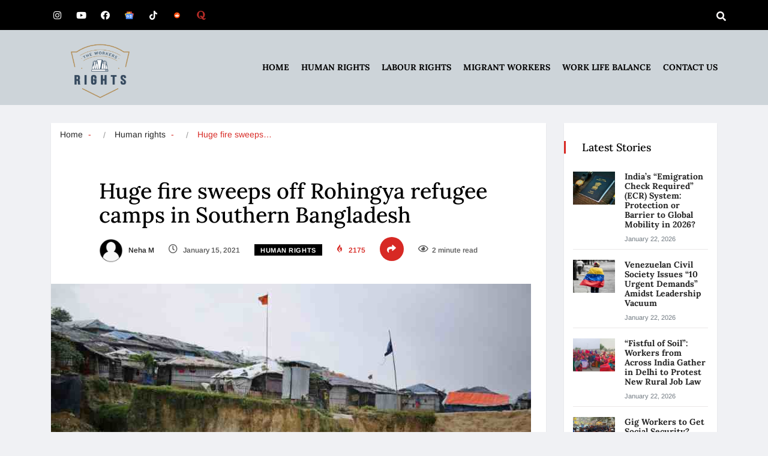

--- FILE ---
content_type: text/css; charset=utf-8
request_url: https://www.theworkersrights.com/wp-content/uploads/elementor/css/post-6563.css?ver=1769051803
body_size: 811
content:
.elementor-6563 .elementor-element.elementor-element-5fcfaa2:not(.elementor-motion-effects-element-type-background), .elementor-6563 .elementor-element.elementor-element-5fcfaa2 > .elementor-motion-effects-container > .elementor-motion-effects-layer{background-color:#000000;}.elementor-6563 .elementor-element.elementor-element-5fcfaa2{transition:background 0.3s, border 0.3s, border-radius 0.3s, box-shadow 0.3s;padding:0px 0px 0px 0px;}.elementor-6563 .elementor-element.elementor-element-5fcfaa2 > .elementor-background-overlay{transition:background 0.3s, border-radius 0.3s, opacity 0.3s;}.elementor-6563 .elementor-element.elementor-element-125d356 > .elementor-element-populated{transition:background 0.3s, border 0.3s, border-radius 0.3s, box-shadow 0.3s;}.elementor-6563 .elementor-element.elementor-element-125d356 > .elementor-element-populated > .elementor-background-overlay{transition:background 0.3s, border-radius 0.3s, opacity 0.3s;}.elementor-6563 .elementor-element.elementor-element-7357f6f{--grid-template-columns:repeat(0, auto);--icon-size:15px;--grid-column-gap:10px;--grid-row-gap:0px;}.elementor-6563 .elementor-element.elementor-element-7357f6f .elementor-widget-container{text-align:left;}.elementor-6563 .elementor-element.elementor-element-7357f6f .elementor-social-icon{background-color:#000000;}.elementor-6563 .elementor-element.elementor-element-7357f6f > .elementor-widget-container{margin:0px 0px 0px 0px;}.elementor-bc-flex-widget .elementor-6563 .elementor-element.elementor-element-e6e53b7.elementor-column .elementor-widget-wrap{align-items:center;}.elementor-6563 .elementor-element.elementor-element-e6e53b7.elementor-column.elementor-element[data-element_type="column"] > .elementor-widget-wrap.elementor-element-populated{align-content:center;align-items:center;}.elementor-6563 .elementor-element.elementor-element-e6e53b7.elementor-column > .elementor-widget-wrap{justify-content:center;}.elementor-6563 .elementor-element.elementor-element-e6e53b7:not(.elementor-motion-effects-element-type-background) > .elementor-widget-wrap, .elementor-6563 .elementor-element.elementor-element-e6e53b7 > .elementor-widget-wrap > .elementor-motion-effects-container > .elementor-motion-effects-layer{background-color:rgba(0,0,0,0.94);}.elementor-6563 .elementor-element.elementor-element-e6e53b7 > .elementor-element-populated{transition:background 0.3s, border 0.3s, border-radius 0.3s, box-shadow 0.3s;margin:7px 0px 0px 0px;--e-column-margin-right:0px;--e-column-margin-left:0px;padding:0px 0px 0px 0px;}.elementor-6563 .elementor-element.elementor-element-e6e53b7 > .elementor-element-populated > .elementor-background-overlay{transition:background 0.3s, border-radius 0.3s, opacity 0.3s;}.elementor-6563 .elementor-element.elementor-element-6aeb417 .nav-search-button{color:#FFFBFB;}.elementor-6563 .elementor-element.elementor-element-6aeb417 .header-search-icon{text-align:right;}.elementor-6563 .elementor-element.elementor-element-dab0f39:not(.elementor-motion-effects-element-type-background), .elementor-6563 .elementor-element.elementor-element-dab0f39 > .elementor-motion-effects-container > .elementor-motion-effects-layer{background-color:#CDD4D9;}.elementor-6563 .elementor-element.elementor-element-dab0f39 > .elementor-background-overlay{opacity:0.5;transition:background 0.3s, border-radius 0.3s, opacity 0.3s;}.elementor-6563 .elementor-element.elementor-element-dab0f39{transition:background 0.3s, border 0.3s, border-radius 0.3s, box-shadow 0.3s;margin-top:0px;margin-bottom:0px;padding:0px 0px 0px 0px;}.elementor-6563 .elementor-element.elementor-element-b441376:not(.elementor-motion-effects-element-type-background) > .elementor-widget-wrap, .elementor-6563 .elementor-element.elementor-element-b441376 > .elementor-widget-wrap > .elementor-motion-effects-container > .elementor-motion-effects-layer{background-color:#CDD4D9;}.elementor-6563 .elementor-element.elementor-element-b441376 > .elementor-element-populated{transition:background 0.3s, border 0.3s, border-radius 0.3s, box-shadow 0.3s;margin:0px 0px 0px 0px;--e-column-margin-right:0px;--e-column-margin-left:0px;padding:0px 0px 0px 0px;}.elementor-6563 .elementor-element.elementor-element-b441376 > .elementor-element-populated > .elementor-background-overlay{transition:background 0.3s, border-radius 0.3s, opacity 0.3s;}.elementor-6563 .elementor-element.elementor-element-40ebf94 .vinkmag-widget-logo{background:#CDD4D9;max-width:200px;max-height:114px;text-align:left;}.elementor-6563 .elementor-element.elementor-element-40ebf94 .vinkmag-widget-logo a{line-height:114px;}.elementor-6563 .elementor-element.elementor-element-40ebf94 > .elementor-widget-container{margin:0px 0px 0px 0px;padding:0px 0px 0px 0px;}.elementor-6563 .elementor-element.elementor-element-198186e:not(.elementor-motion-effects-element-type-background) > .elementor-widget-wrap, .elementor-6563 .elementor-element.elementor-element-198186e > .elementor-widget-wrap > .elementor-motion-effects-container > .elementor-motion-effects-layer{background-color:#CDD4D9;}.elementor-6563 .elementor-element.elementor-element-198186e > .elementor-element-populated >  .elementor-background-overlay{background-color:#FFFFFF;opacity:0.5;}.elementor-6563 .elementor-element.elementor-element-198186e > .elementor-element-populated{transition:background 0.3s, border 0.3s, border-radius 0.3s, box-shadow 0.3s;padding:0px 0px 0px 0px;}.elementor-6563 .elementor-element.elementor-element-198186e > .elementor-element-populated > .elementor-background-overlay{transition:background 0.3s, border-radius 0.3s, opacity 0.3s;}.elementor-6563 .elementor-element.elementor-element-278500f .ekit-menu{height:125px;}.elementor-6563 .elementor-element.elementor-element-278500f .ekit-menu-simple >li > a{line-height:125px;}.elementor-6563 .elementor-element.elementor-element-278500f .ekit-menu-container{border-radius:0px 0px 0px 0px;background-color:#1A1A1B;background:linear-gradient(180deg, #CDD4D9 0%, #CDD4D9 100%);}.elementor-6563 .elementor-element.elementor-element-278500f .ekit-menu-simple > li > a{font-size:14px;color:#000000;font-family:"Lora", Sans-serif;font-weight:700;text-transform:uppercase;padding:0px 010px 0px 010px;}.elementor-6563 .elementor-element.elementor-element-278500f .ekit-menu-simple > li > a:hover{background-color:transparent;background-image:linear-gradient(180deg, #CDD4D9 0%, #CDD4D9 100%);}.elementor-6563 .elementor-element.elementor-element-278500f .ekit-menu-simple a:hover{color:#FF0606;}.elementor-6563 .elementor-element.elementor-element-278500f .ekit-menu-simple a:focus{color:#FF0606;}.elementor-6563 .elementor-element.elementor-element-278500f .ekit-menu-simple a:active{color:#FF0606;}.elementor-6563 .elementor-element.elementor-element-278500f .ekit-menu-simple li:hover > a{color:#FF0606;}.elementor-6563 .elementor-element.elementor-element-278500f .ekit-has-submenu>li>a{padding:10px 10px 10px 10px;}.elementor-6563 .elementor-element.elementor-element-278500f .ekit-menu-simple .ekit-has-submenu > li > a{color:#000000;}.elementor-6563 .elementor-element.elementor-element-278500f .ekit-menu-simple .ekit-has-submenu > li > a:hover{color:#707070;}.elementor-6563 .elementor-element.elementor-element-278500f .ekit-menu-simple .ekit-has-submenu{border-radius:0px 0px 0px 0px;}.elementor-6563 .elementor-element.elementor-element-278500f .ekit-has-submenu{min-width:220px;}.elementor-6563 .elementor-element.elementor-element-278500f > .elementor-widget-container{background-color:#F57035;}@media(max-width:1024px){.elementor-6563 .elementor-element.elementor-element-278500f .ekit-menu{height:20px;}.elementor-6563 .elementor-element.elementor-element-278500f .ekit-menu-simple >li > a{line-height:20px;}.elementor-6563 .elementor-element.elementor-element-278500f .ekit-menu-container{border-radius:0px 0px 0px 0px;background:linear-gradient(180deg, #ffffff 0%, #ffffff 100%);}.elementor-6563 .elementor-element.elementor-element-278500f .ekit-menu-simple > li > a{font-size:13px;color:#000000;padding:15px 15px 15px 15px;}.elementor-6563 .elementor-element.elementor-element-278500f .ekit-has-submenu>li>a{padding:15px 15px 15px 15px;}.elementor-6563 .elementor-element.elementor-element-278500f .ekit-menu-simple .ekit-has-submenu{border-radius:0px 0px 0px 0px;}.elementor-6563 .elementor-element.elementor-element-278500f .ekit-has-submenu{min-width:200px;}}@media(min-width:768px){.elementor-6563 .elementor-element.elementor-element-125d356{width:86.579%;}.elementor-6563 .elementor-element.elementor-element-e6e53b7{width:13.421%;}.elementor-6563 .elementor-element.elementor-element-b441376{width:17.035%;}.elementor-6563 .elementor-element.elementor-element-198186e{width:82.63%;}}@media(max-width:767px){.elementor-6563 .elementor-element.elementor-element-125d356{width:50%;}.elementor-6563 .elementor-element.elementor-element-7357f6f{--grid-column-gap:0px;}.elementor-6563 .elementor-element.elementor-element-7357f6f > .elementor-widget-container{margin:0px 0px 0px 0px;padding:0px 0px 0px 0px;}.elementor-6563 .elementor-element.elementor-element-e6e53b7{width:50%;}.elementor-bc-flex-widget .elementor-6563 .elementor-element.elementor-element-e6e53b7.elementor-column .elementor-widget-wrap{align-items:center;}.elementor-6563 .elementor-element.elementor-element-e6e53b7.elementor-column.elementor-element[data-element_type="column"] > .elementor-widget-wrap.elementor-element-populated{align-content:center;align-items:center;}.elementor-6563 .elementor-element.elementor-element-e6e53b7.elementor-column > .elementor-widget-wrap{justify-content:center;}.elementor-6563 .elementor-element.elementor-element-e6e53b7 > .elementor-element-populated{margin:0px 0px 0px 57px;--e-column-margin-right:0px;--e-column-margin-left:57px;padding:0px 0px 0px 0px;}.elementor-6563 .elementor-element.elementor-element-6aeb417 .header-search-icon{text-align:right;}.elementor-6563 .elementor-element.elementor-element-6aeb417 > .elementor-widget-container{margin:0px 0px 0px 0px;padding:0px 0px 0px 13px;}.elementor-6563 .elementor-element.elementor-element-b441376 > .elementor-element-populated{margin:0px 0px -23px 0px;--e-column-margin-right:0px;--e-column-margin-left:0px;padding:0px 0px 0px 0px;}.elementor-6563 .elementor-element.elementor-element-40ebf94 .vinkmag-widget-logo{max-width:136px;max-height:82px;}.elementor-6563 .elementor-element.elementor-element-40ebf94 .vinkmag-widget-logo a{line-height:82px;}.elementor-bc-flex-widget .elementor-6563 .elementor-element.elementor-element-198186e.elementor-column .elementor-widget-wrap{align-items:center;}.elementor-6563 .elementor-element.elementor-element-198186e.elementor-column.elementor-element[data-element_type="column"] > .elementor-widget-wrap.elementor-element-populated{align-content:center;align-items:center;}.elementor-6563 .elementor-element.elementor-element-198186e.elementor-column > .elementor-widget-wrap{justify-content:center;}.elementor-6563 .elementor-element.elementor-element-198186e > .elementor-element-populated{margin:23px 0px -31px 0px;--e-column-margin-right:0px;--e-column-margin-left:0px;}.elementor-6563 .elementor-element.elementor-element-278500f > .elementor-widget-container{margin:-63px 0px -47px -47px;padding:0px 0px 0px 0px;}}

--- FILE ---
content_type: text/css; charset=utf-8
request_url: https://www.theworkersrights.com/wp-content/cache/background-css/1/www.theworkersrights.com/wp-content/cache/min/1/wp-content/themes/vinkmag/assets/css/style.css?ver=1769051804&wpr_t=1769085536
body_size: 26606
content:
@charset "UTF-8";:root{font-size:16px}.fonts-loaded body{font-family:"Arimo",sans-serif}body{color:#232323;-webkit-font-smoothing:antialiased;-moz-osx-font-smoothing:grayscale;overflow-x:hidden;line-height:24px;background:#e9edf2}.body-color{background:#f0f1f4}p{margin-bottom:1rem}.fonts-loaded h1,.fonts-loaded h2,.fonts-loaded h3,.fonts-loaded h4,.fonts-loaded h5,.fonts-loaded h6,.fonts-loaded .navbar-container .navbar .nav-item a,.fonts-loaded .post-cat,.fonts-loaded .post-list-item .nav-tabs li a,.fonts-loaded .ts-social-list li b,.fonts-loaded .widgets.ts-social-list-item ul li a b,.fonts-loaded .footer-social li a,.fonts-loaded .ts-cat-title span,.fonts-loaded .view-link-btn span{font-family:"Heebo",sans-serif}h1{font-size:36px}h2{font-size:28px}h3{font-size:22px}h4{font-size:20px}h5{font-size:18px}h6{font-size:16px}a,a:active,a:focus,a:hover,a:visited{text-decoration:none;outline:0 solid}a{-webkit-transition:all ease 500ms;-o-transition:all ease 500ms;transition:all ease 500ms}a:hover{color:#d72924}.btn{font-size:13px;text-transform:uppercase;color:#fff;cursor:pointer;outline:none;border:none;padding:13px 37px;border-radius:0;font-weight:600}.btn.btn-primary{background:#d72924}.btn:hover{background:#222}.swiper-button-prev,.swiper-button-next{display:-webkit-box;display:-ms-flexbox;display:flex;-webkit-box-pack:center;-ms-flex-pack:center;justify-content:center;-webkit-box-align:center;-ms-flex-align:center;align-items:center;background-image:unset}.swiper-button-prev::after,.swiper-button-next::after{display:none}.read-more-btn{font-size:11px;font-weight:500;color:#888;text-transform:uppercase;border:1px solid #ddd;display:inline-block;padding:4px 20px}.older-post-btn .read-more-btn{background:#fff;color:#232323;border:none}.view-link-btn,.view-link-btns{position:absolute;left:0;top:50%;right:0;margin:auto;text-align:center;margin:auto;-webkit-transform:translateY(-20%);-ms-transform:translateY(-20%);transform:translateY(-20%)}.view-link-btn span,.view-link-btns span{background:#fff;height:48px;line-height:48px;padding:2px 20px;min-width:140px;display:inline-block;text-transform:uppercase;font-size:11px;color:#222;font-weight:500}button:focus,.btn:focus{outline:none;-webkit-box-shadow:none;box-shadow:none!important}section,.section{padding:15px 0}.section-bg{background:#f7f7f7}.hidden{display:none!important}.pl-0{padding-left:0}.pl-10{padding-left:10px}.pr-0{padding-right:0}.pb-0{padding-bottom:0}.pt-0{padding-top:0}.p-0{padding:0}.pr-10{padding-right:10px}.p-30{padding:30px 0}.p-50{padding:50px 0}.p-60{padding:60px 0}.pt-110{padding-top:110px}.p-10{padding:0 10px}.plr-30{padding:0 30px}.plr-1{padding:0 5px}.plr-10{padding:0 10px}.p-100{padding:100px 0}.mt-15{margin-top:15px}.mt-50{margin-top:50px}.mb-10{margin-bottom:10px}.mb-20{margin-bottom:20px}.mb-15{margin-bottom:15px}.mb-25{margin-bottom:25px}.mb-30{margin-bottom:30px!important}.mb-35{margin-bottom:35px}.mb-40{margin-bottom:40px}.mb-45{margin-bottom:45px}.mb-50{margin-bottom:50px}.mb-60{margin-bottom:60px}.mb-70{margin-bottom:70px}.mb-80{margin-bottom:80px}.mr--20{margin-right:-20px}.gap-30{height:30px}.post-cat{background:#007dff}.green-color{color:#4ab106}.blue-color{color:#007dff}.blue-dark-color{color:#005689}.bl-light-color{color:#007dff}.pink-color{color:#ff5575}.yellow-color{color:#ffaf31}.purple-color{color:#6200ee!important}.ts-green-bg{background:#4ab106}.ts-blue-bg{background:#007dff}.ts-blue-dark-bg{background:#005689}.ts-blue-light-bg{background:#007dff}.ts-pink-bg{background:#ff5575}.ts-yellow-bg{background:#ffaf31}.ts-orange-bg{background:#ff6e0d}.ts-purple-bg{background:#6200ee}.ts-white-bg{background:#fff}.ts-blue-light-heighlight{background:#007dff}.ts-facebook a i{background:#3b5999}.ts-google-plus a i{background:#dd4b39}.ts-twitter a i{background:#55acee}.ts-pinterest a i{background:#bd081c}.ts-linkedin a i{background:#007bb6}.ts-youtube a i{background:#f33220}.ts-title{font-size:20px;font-weight:700;margin-bottom:25px;position:relative;color:#151515}.ts-title .title-before{position:absolute;left:-30px;top:0;width:3px;height:100%;content:"";background:#d72924}.ts-title.white{color:#fff}.ts-title.block-title-style2 .view-all-link{min-width:55px;margin-left:10px}.ts-title.title-bg{display:-webkit-box;display:-ms-flexbox;display:flex;-webkit-box-align:center;-ms-flex-align:center;align-items:center;margin-left:0!important}.ts-title.title-bg .title-text{position:relative;font-size:14px;font-weight:600;background:#d72924;color:#fff;line-height:26px;padding:0 5px;padding:2px 15px;display:inline-block;z-index:1;white-space:nowrap;margin-right:20px}.ts-title.title-bg .title-after{width:100%;height:1px;background:#d72924}.ts-title.block-title-style3,.ts-title.block-title-style5{margin-left:0!important;display:-webkit-box;display:-ms-flexbox;display:flex;-webkit-box-align:center;-ms-flex-align:center;align-items:center}.ts-title.block-title-style3 .title-text,.ts-title.block-title-style5 .title-text{white-space:nowrap;margin-right:20px}.ts-title.block-title-style3 .title-after,.ts-title.block-title-style5 .title-after{width:100%;height:1px;background:#d72924}.ts-title.block-title-style3 .title-text{background:transparent!important}.ts-title.block-title-style7{-webkit-box-align:end;-ms-flex-align:end;align-items:flex-end}.ts-title.block-title-style7 .title-text{margin-right:0}.ts-title.block-title-style7 .view-all-link{position:absolute;right:0;top:5px;z-index:1}.title-area .block-title-style1,.title-area .block-title-style5,.grid-no-shadow .block-title-style1,.grid-no-shadow .block-title-style5{margin-left:30px!important}.ts-grid-box.ts-col-box .block-title-style1,.widgets-populer-post .block-title-style1{margin-left:15px}.most-populer-item .block-title-style2,.most-populer-item .block-title-style3,.most-populer-item .block-title-style5,.has-block-title-style5 .block-title-style2,.has-block-title-style5 .block-title-style3,.has-block-title-style5 .block-title-style5,.has-block-title-style2 .block-title-style2,.has-block-title-style2 .block-title-style3,.has-block-title-style2 .block-title-style5,.has-block-title-style3 .block-title-style2,.has-block-title-style3 .block-title-style3,.has-block-title-style3 .block-title-style5,.ts-grid-box-heighlight .block-title-style2,.ts-grid-box-heighlight .block-title-style3,.ts-grid-box-heighlight .block-title-style5{padding-right:50px}.post-title{font-size:15px;font-weight:500;color:#151515;margin-bottom:5px;line-height:20px}.post-title.lg{font-size:36px;margin-bottom:17px;word-break:break-word;line-height:40px}.post-title.ex-lg{font-weight:700;font-size:44px;color:#212121;margin-bottom:15px}.post-title.md{font-size:20px;line-height:24px;margin-bottom:10px}.post-title.md-title{font-size:24px;margin-bottom:10px}.post-title.large{font-size:30px;margin-bottom:15px;font-weight:500;line-height:36px}.post-title a{color:#222}.post-title a:hover{color:#d72924}.section-bg .ts-cat-title span:before{background:#f7f7f7}.border-top{border-top:1px solid #e9e9e9}.border-top.bar1{border-color:#4d4d70}#featured-slider .slider-navigation{position:absolute;right:-10px;top:0;display:-webkit-inline-box;display:-ms-inline-flexbox;display:inline-flex}#featured-slider .slider-navigation .swiper-button-prev{margin-right:20px!important}#featured-slider .slider-navigation .swiper-button-prev::before{position:absolute;right:0;top:0;bottom:0;width:1px;height:15px;background:#fff;content:"";margin:auto}#featured-slider .slider-navigation .swiper-button-prev,#featured-slider .slider-navigation .swiper-button-next{font-size:20px;background:#00386c;color:#fff;width:28px;height:28px;position:relative;margin:0}#featured-slider .slider-navigation .swiper-button-prev::after,#featured-slider .slider-navigation .swiper-button-next::after{font-size:20px}.post-meta-info{margin-bottom:10px;padding-left:0}.post-meta-info li{font-size:12px;display:inline-block;position:relative;margin-right:20px;-o-transition:all 0.9s ease;transition:all 0.9s ease;-webkit-transition:all 0.9s ease;-moz-transition:all 0.9s ease;-ms-transition:all 0.9s ease;font-weight:600;color:#5c5c5c}.post-meta-info li i{margin-right:6px;font-size:15px}.post-meta-info li a{color:#5c5c5c;-o-transition:all 0.9s ease;transition:all 0.9s ease;-webkit-transition:all 0.9s ease;-moz-transition:all 0.9s ease;-ms-transition:all 0.9s ease}.post-meta-info li a:hover{color:#d72924}.post-meta-info li a.post-cat{margin-left:0;color:#fff}.post-meta-info li.author{padding-left:0}.post-meta-info li.author img{position:relative;left:0;top:0;width:25px;height:25px;margin-right:6px;display:inline-block;border-radius:50%;-webkit-border-radius:50%;-ms-border-radius:50%}.post-meta-info li.author a{color:#232323}.post-meta-info li:last-child{margin-right:0}.post-meta-info li.active{color:#d72924;font-weight:600}.post-meta-info .share-post{width:40px;height:40px;border-radius:50%;background:#d72924;color:#fff;display:block;text-align:center;padding:10px 0;cursor:pointer}.post-meta-info .share-post i{margin-right:0}.post-meta-info .social-share-post .social-list{position:absolute;right:40px;top:0;padding:0;z-index:1;background:#f7f7f7;min-width:235px;padding:12px 18px;display:none;text-align:center}.post-meta-info .social-share-post .social-list li:last-child{margin-right:0}.post-meta-info .social-share-post:hover .social-list{display:block}blockquote{font-weight:400;font-style:italic;color:#232323;border-left:4px solid #d72924;line-height:36px;padding:0 0 0 75px;position:relative;z-index:1;padding:0 30px 0 1em;margin:30px 0;position:relative}blockquote cite{font-weight:700;position:relative;font-size:16px;display:block}table,iframe{border:1px solid #f1f1f1;border-collapse:separate;border-spacing:0;width:100%}iframe{border:none}.table>thead>tr>th,.table>tbody>tr>th,.table>tfoot>tr>th,.table>thead>tr>td,.table>tbody>tr>td,.table>tfoot>tr>td,table>thead>tr>th,table>tbody>tr>th,table>tfoot>tr>th,table>thead>tr>td,table>tbody>tr>td,table>tfoot>tr>td{border-top:1px solid #e7e7e7}table>thead>tr>th,table>tbody>tr>th,table>tfoot>tr>th,table>thead>tr>td,table>tbody>tr>td,table>tfoot>tr>td{padding:5px 0}select{width:100%}select.postform{height:40px}div#calendar_wrap caption{margin:10px}.table-striped>tbody>tr:nth-child(odd),table>tbody>tr:nth-child(odd){border:1px solid #e7e7e7}dt{font-weight:700;margin:6px}.meta-featured-post{display:none}.grid-no-desc .post-content p{display:none}.grid-md .post-title{font-size:20px;line-height:26px;margin-bottom:10px}.grid-md .ts-overlay-style .overlay-post-content .post-title{margin-bottom:10px}.entry-header .entry-title{font-size:28px;line-height:36px;margin-bottom:20px}.entry-header .entry-title a{color:#222}.post-meta{color:#a9a9a9;font-size:14px;padding:20px 0 15px}.post-meta span{padding-right:5px;margin-right:5px}.post-meta span i{margin-right:5px;color:#007dff}.post-meta a{color:#a9a9a9}.post-password-form input[type=password]{padding:4px 15px;margin-right:10px}.post-password-form input[type=submit]{padding:5px 15px;background:#d72924;color:#fff;border:none;cursor:pointer}img,figure{-ms-interpolation-mode:bicubic;border:0;height:auto;max-width:100%;vertical-align:middle}img[class*=wp-image-]{margin-top:10px;margin-bottom:10px}.wp-block-gallery img{margin:0}.wp-caption img[class*=wp-image-]{display:block}.wp-caption{margin-bottom:8px;max-width:100%;border-radius:0;padding:0;clear:both}.wp-caption.aligncenter{margin-bottom:10px}.wp-caption .wp-caption-text{text-align:center;margin-top:4px;font-style:italic;color:#a9a9a9;margin-bottom:0}.aligncenter{clear:both;display:block;margin:0 auto}.alignleft{display:inline;float:left;margin-right:1.5em}.alignright{display:inline;float:right;margin-left:1.5em}p{margin:0 0 15px}.single-post-popular-slider .slider-navigation{position:absolute;right:0;top:28px}.single-post-popular-slider .slider-navigation .swiper-button-next,.single-post-popular-slider .slider-navigation .swiper-button-prev{margin:0 0 0 20px;display:inline-block;position:relative;font-size:20px;line-height:27px;color:inherit}.single-post-popular-slider .slider-navigation .swiper-button-next:hover,.single-post-popular-slider .slider-navigation .swiper-button-prev:hover{color:#d72924}.single-post-popular-slider .slider-navigation .swiper-button-prev:before{position:absolute;right:8px;top:-21px;width:1px;height:15px;background:#ddd;content:"";bottom:0;margin:auto;display:block;text-align:center}.not-found{text-align:center;clear:both}.not-found h1.error-title{font-size:36px;font-weight:800}.not-found .search-forms{margin-top:50px;margin-bottom:40px}.not-found .search-forms .form-control{height:40px;outline:none}.not-found .search-forms .form-control:focus{border-color:#d72924;-webkit-box-shadow:none;box-shadow:none}.modal-searchPanel .xs-search-group{position:relative}.modal-searchPanel .xs-search-group input:not([type=submit]){height:70px;background-color:transparent;border-radius:50px;border:2px solid #fff;color:#fff;padding:0 30px}.modal-searchPanel .xs-search-group input:not([type=submit])::-webkit-input-placeholder{color:#fff}.modal-searchPanel .xs-search-group input:not([type=submit])::-moz-placeholder{color:#fff}.modal-searchPanel .xs-search-group input:not([type=submit]):-ms-input-placeholder{color:#fff}.modal-searchPanel .xs-search-group input:not([type=submit]):-moz-placeholder{color:#fff}.modal-searchPanel .xs-search-group .search-button{background-color:transparent;border:0;padding:0;color:#fff;position:absolute;right:0;cursor:pointer;top:50%;-webkit-transform:translateY(-50%);-ms-transform:translateY(-50%);transform:translateY(-50%);height:100%;width:70px;border-radius:0 50px 50px 0}.mfp-bg.xs-promo-popup{background-color:rgba(0,0,0,.87);padding-bottom:100%;border-radius:100%;overflow:hidden;-webkit-animation:menu-animation 0.8s ease-out forwards;animation:menu-animation 0.8s ease-out forwards}@-webkit-keyframes menu-animation{0%{opacity:0;-webkit-transform:scale(.04) translateY(300%);transform:scale(.04) translateY(300%)}40%{-webkit-transform:scale(.04) translateY(0);transform:scale(.04) translateY(0);-webkit-transition:ease-out;-o-transition:ease-out;transition:ease-out}40%{-webkit-transform:scale(.04) translateY(0);transform:scale(.04) translateY(0)}60%{opacity:1;-webkit-transform:scale(.02) translateY(0);transform:scale(.02) translateY(0)}61%{opacity:1;-webkit-transform:scale(.04) translateY(0);transform:scale(.04) translateY(0)}99.9%{opacity:1;height:0;padding-bottom:100%;border-radius:100%}100%{opacity:1;-webkit-transform:scale(2) translateY(0);transform:scale(2) translateY(0);height:100%;padding-bottom:0;border-radius:0}}@keyframes menu-animation{0%{opacity:0;-webkit-transform:scale(.04) translateY(300%);transform:scale(.04) translateY(300%)}40%{-webkit-transform:scale(.04) translateY(0);transform:scale(.04) translateY(0);-webkit-transition:ease-out;-o-transition:ease-out;transition:ease-out}40%{-webkit-transform:scale(.04) translateY(0);transform:scale(.04) translateY(0)}60%{opacity:1;-webkit-transform:scale(.02) translateY(0);transform:scale(.02) translateY(0)}61%{opacity:1;-webkit-transform:scale(.04) translateY(0);transform:scale(.04) translateY(0)}99.9%{opacity:1;height:0;padding-bottom:100%;border-radius:100%}100%{opacity:1;-webkit-transform:scale(2) translateY(0);transform:scale(2) translateY(0);height:100%;padding-bottom:0;border-radius:0}}.xs-promo-popup .modal-content{background-color:transparent;padding:0;border:0}.xs-promo-popup .mfp-close{color:#fff;opacity:0;-webkit-transition:all 1s ease 0.8s;-o-transition:all 1s ease 0.8s;transition:all 1s ease 0.8s;-webkit-transform:translateY(-500px);-ms-transform:translateY(-500px);transform:translateY(-500px)}.xs-promo-popup.mfp-ready .mfp-close{opacity:1;-webkit-transform:translateY(0);-ms-transform:translateY(0);transform:translateY(0)}.ts-search-form .form-control{height:60px;border-radius:36px!important}.ts-search-form .vinkmag-serach{position:relative;overflow:hidden}.xs-search-form-submit{position:absolute;right:-1px;top:0;bottom:0;font-size:20px;background:red;z-index:333;padding:18px 33px;margin:auto;color:#fff;border-top-right-radius:36px;border-bottom-right-radius:36px;cursor:pointer}.xs-promo-popup.my-mfp-slide-bottom .zoom-anim-dialog{opacity:0;-webkit-transition:all 1s ease 0.8s;-o-transition:all 1s ease 0.8s;transition:all 1s ease 0.8s;-webkit-transform:translateY(-500px);-ms-transform:translateY(-500px);transform:translateY(-500px)}.xs-promo-popup.my-mfp-slide-bottom.mfp-ready .zoom-anim-dialog{opacity:1;-webkit-transform:translateY(0);-ms-transform:translateY(0);transform:translateY(0)}.no-author .post-meta-info .author{display:none}#preloader{position:fixed;top:0;left:0;height:100%;width:100%;z-index:99999999999999;overflow:hidden;background-color:#d72924;-webkit-transition:all 1.5s ease-out;-o-transition:all 1.5s ease-out;transition:all 1.5s ease-out}#preloader.loaded{top:-200%}#preloader.loaded .preloader-cancel-btn-wraper{bottom:200%}.preloader-cancel-btn-wraper{position:fixed;bottom:0;right:0;padding:30px;-webkit-transition:all 1.5s ease-out;-o-transition:all 1.5s ease-out;transition:all 1.5s ease-out}.preloader-cancel-btn-wraper .preloader-cancel-btn{border-radius:36px;font-size:11px;padding:13px 23px;background:#9a2521}.spinner{width:40px;height:40px;position:absolute;top:50%;left:50%;-webkit-transform:translate(-50%,-50%);-ms-transform:translate(-50%,-50%);transform:translate(-50%,-50%)}.double-bounce1{width:100%;height:100%;border-radius:50%;background-color:#FFF;opacity:.6;position:absolute;top:0;left:0;-webkit-animation:sk-bounce 2s infinite ease-in-out;animation:sk-bounce 2s infinite ease-in-out}.double-bounce2{width:100%;height:100%;border-radius:50%;background-color:#FFF;opacity:.6;position:absolute;top:0;left:0;-webkit-animation:sk-bounce 2s infinite ease-in-out;animation:sk-bounce 2s infinite ease-in-out;-webkit-animation-delay:-1s;animation-delay:-1s}@-webkit-keyframes sk-bounce{0%,100%{transform:scale(0);-webkit-transform:scale(0)}50%{transform:scale(1);-webkit-transform:scale(1)}}@keyframes sk-bounce{0%,100%{transform:scale(0);-webkit-transform:scale(0)}50%{transform:scale(1);-webkit-transform:scale(1)}}.ts-top-nav{padding-left:0}.ts-top-nav li{display:inline-block;margin-right:16px}.ts-top-nav li a{font-size:12px;color:#151515;line-height:40px;padding:0;font-weight:600}.ts-top-nav li a:hover{color:#d72924}.ts-top-nav li:last-of-type{margin-right:0}.ts-top-nav li .dropdown-toggle::after{border:0}.ts-top-nav li .dropdown-menu{-webkit-box-shadow:0 6px 12px rgba(0,0,0,.175);box-shadow:0 6px 12px rgba(0,0,0,.175);border:0;font-size:13px;border-top:solid 1px #f0f0f0;min-width:160px;border-radius:0;padding:0;margin:0;opacity:0;width:100%}.ts-top-nav li .dropdown-menu>li{margin:0;display:block}.ts-top-nav li .dropdown-menu>li.dropdown>a:before{content:"";font-size:10px;font-family:"Fontawesome";position:absolute;right:8px;top:5px}.ts-top-nav li .dropdown-menu .dropdown-item.active,.ts-top-nav li .dropdown-menu .dropdown-item:hover,.ts-top-nav li .dropdown-menu .dropdown-item:focus{color:#d72924}.top-social li{display:inline-block;line-height:41px}.top-social li a{color:#151515;font-size:14px;padding:0 7px}.top-social li a:hover{color:#232323}.top-social li.ts-date{padding:0 14px;margin-left:19px;background:#d72924;color:#fff;font-weight:600}.top-social li.ts-subscribe{padding:0 30px;margin-left:19px;background:#d72924;color:#fff;text-transform:uppercase;font-weight:700}.top-social li.ts-subscribe a{color:#fff}.top-bar{background:#fff;padding:0;border-top:0!important}.top-bar dl,.top-bar ol,.top-bar ul{margin-bottom:0}.top-bar .ts-temperature{display:inline-block;padding-right:30px;position:relative}.top-bar .ts-temperature:before{position:absolute;right:0;top:3px;width:1px;height:20px;content:"";background:#e9e9e9}.top-bar .ts-temperature i{color:#ffaf31}.top-bar .ts-temperature span b{font-weight:400;position:relative;top:-4px}.top-bar .ts-top-nav{display:inline-block}.top-bar.v2{background:#c2211c}.top-bar.v2 .ts-breaking-news{margin-bottom:0;background:transparent;padding:0}.top-bar.v2 .ts-breaking-news .breaking-title{color:#fff}.top-bar.v2 .ts-breaking-news p a{color:#fff}.top-bar.v2 .top-social li a{color:#fff}.top-bar.v3 .ts-date{display:inline-block;padding-right:50px;font-size:14px;color:#8a8a8a}.top-bar.v3 .ts-temperature{border-right:none;padding-right:0}.top-bar .ts-date{font-size:13px;color:#606060}.top-bar .ts-date-item{background:#d72924;display:inline-block;line-height:42px;padding:0 14px;color:#fff}.top-bar.top-bg{background:#f4f4f4}.top-bar .top-nav li{display:inline-block}.top-bar .top-nav li a{font-size:13px;color:#606060;line-height:26px;line-height:34px;margin-left:35px}.top-bar.bg-blue-dark{background:#004e7c}.top-bar.bg-blue-dark .ts-date{color:#fff}.top-bar.bg-blue-dark .ts-top-nav li a{color:#dde7ee}.top-bar.v4{background:#2c2c2c}.top-bar.v4 .ts-breaking-news{margin-bottom:0;background:transparent;padding:8px 20px 8px 0}.top-bar.v4 .ts-breaking-news .breaking-post-content p a{color:#fff}.top-bar.v5 .ts-breaking-news{padding:7px 20px 7px 0;margin-bottom:0}.top-bar.bg-dark-item .ts-top-nav li a,.top-bar.bg-dark-item .top-social li a{color:#fff}.logo{padding:0 10px}.ts-date-item{background:#d72924;display:inline-block;line-height:42px;padding:0 14px;color:#fff}.top-bar.transparent{position:absolute;left:0;top:0;width:100%;background:transparent;z-index:2}.top-bar.transparent #breaking_slider .slider-navigation{position:absolute;top:0;right:-46px}.top-bar.transparent #breaking_slider .slider-navigation .owl-prev,.top-bar.transparent #breaking_slider .slider-navigation .owl-next{color:#fff;background:#111c20}.top-bar.transparent .ts-breaking-news{background:transparent;padding:8px 20px 8px 0}.top-bar.transparent .ts-breaking-news .breaking-news-content{width:80%}.top-bar.transparent .ts-breaking-news p a{color:#fff}#breaking_slider1{max-height:30px;overflow:hidden}.header-white{background-color:#fff}.header-middle{padding:20px 0}.header-middle .banner-img{text-align:center}.header-middle.v2{background:#d72924;padding:14px 0;margin-bottom:5px}.header-middle.v2 .logo a{text-align:left}.header-middle.v3{padding:25px 0}.header-middle.v4{padding:38px 0}.header-middle.v8{margin-bottom:0}.banner-img img{max-width:100%}.bg-blue{background:#005689}.currency-list-item ul li{display:inline-block;border-right:1px solid #1a6795;padding-right:10px}.currency-list-item ul li .currency-item{display:inline-block;padding:0 14px}.currency-list-item ul li .currency-item label{display:block;font-size:14px;font-weight:700;color:#fff;letter-spacing:.7px;text-transform:uppercase}.currency-list-item ul li .currency-item span{font-size:12px}.currency-list-item ul li .currency-item.right{text-align:right}.currency-list-item ul li:nth-child(odd) .currency-item span{color:#ff433d}.currency-list-item ul li:nth-child(even) .currency-item span{color:#11e260}.currency-list-item ul li:last-child{padding-right:0;border-right:none}.currency-list-item ul li:last-child .currency-item.right{padding-right:0}ul.right-menu.align-to-right{margin-bottom:0;list-style:none;padding:0}.header-nav-item{padding-left:5px}.breaking-title{font-size:13px;text-transform:uppercase;color:#d72924;font-weight:700;margin-bottom:0;line-height:26px;padding-right:10px}.breaking-title i{font-size:15px;margin-right:6px}.mobile-logo{display:none}.ts-breaking-news{background:#fff;padding:12px 20px;margin-bottom:5px}.ts-breaking-news p{margin-bottom:0!important}.ts-breaking-news p a{font-size:13px;line-height:26px;color:#5c5c5c;font-weight:600}.ts-breaking-news .breaking-news-content{width:80%}.ts-breaking-news.breaking-sliders-item{background:transparent;padding:0 50px 0 0}.ts-breaking-news.breaking-sliders-item .vinkmag-breaking-slider .slider-navigation .swiper-button-prev,.ts-breaking-news.breaking-sliders-item .vinkmag-breaking-slider .slider-navigation .swiper-button-next{color:#fff;background:#d72924;font-size:12px}.ts-breaking-news.breaking-sliders-item .vinkmag-breaking-slider .slider-navigation .swiper-button-prev i,.ts-breaking-news.breaking-sliders-item .vinkmag-breaking-slider .slider-navigation .swiper-button-next i{font-size:14px}.ts-breaking-news.breaking-sliders-item .vinkmag-breaking-slider .slider-navigation .swiper-button-prev:hover i,.ts-breaking-news.breaking-sliders-item .vinkmag-breaking-slider .slider-navigation .swiper-button-next:hover i{color:#fff}#breaking_slider .slider-navigation,#breaking_slider1 .slider-navigation,.vinkmag-breaking-slider .slider-navigation{position:absolute;right:0}#breaking_slider .slider-navigation .swiper-button-prev,#breaking_slider .slider-navigation .swiper-button-next,#breaking_slider1 .slider-navigation .swiper-button-prev,#breaking_slider1 .slider-navigation .swiper-button-next,.vinkmag-breaking-slider .slider-navigation .swiper-button-prev,.vinkmag-breaking-slider .slider-navigation .swiper-button-next{width:24px;background:#f0f1f4;color:#222;line-height:19px;margin-left:5px;height:24px;font-size:16px}#breaking_slider .slider-navigation .swiper-button-prev:before,#breaking_slider .slider-navigation .swiper-button-next:before,#breaking_slider1 .slider-navigation .swiper-button-prev:before,#breaking_slider1 .slider-navigation .swiper-button-next:before,.vinkmag-breaking-slider .slider-navigation .swiper-button-prev:before,.vinkmag-breaking-slider .slider-navigation .swiper-button-next:before{display:none}#breaking_slider .slider-navigation .swiper-button-prev:hover,#breaking_slider .slider-navigation .swiper-button-next:hover,#breaking_slider1 .slider-navigation .swiper-button-prev:hover,#breaking_slider1 .slider-navigation .swiper-button-next:hover,.vinkmag-breaking-slider .slider-navigation .swiper-button-prev:hover,.vinkmag-breaking-slider .slider-navigation .swiper-button-next:hover{background:#d72924;color:#fff}#breaking_slider1 .slider-navigation{top:50%}.header-default{position:relative}.logo{background:#d72924;height:115px}.logo a{display:block;text-align:center;line-height:115px}.logo img{max-width:100%}.nav-header{padding:0;margin:0;width:0}.navigation{height:60px;display:block}.nav-menu>li>a{height:60px;padding:22px 20px;text-transform:uppercase;font-weight:700;color:#232323;-o-transition:all 0.9s ease;transition:all 0.9s ease;-webkit-transition:all 0.9s ease;-moz-transition:all 0.9s ease;-ms-transition:all 0.9s ease}.nav-menu>li>a .submenu-indicator{-webkit-transition:all 0s;-o-transition:all 0s;transition:all 0s;margin-top:0}.nav-menu>li>a .submenu-indicator:before{content:"";font-size:14px;font-family:"FontAwesome"}.nav-menu>li>a .submenu-indicator .submenu-indicator-chevron{display:none}.nav-menu>li>a:hover{background:#d72924;color:#fff!important}.nav-menu>li .nav-dropdown li a{font-weight:700;height:50px;padding:16px 20px}.nav-menu>li.focus>a{color:#d72924}.nav-menu>li.active>a{background:#d72924;color:#fff}.nav-menu>li.active>a .submenu-indicator-chevron{border-color:transparent #fff #fff transparent}.nav-menu>li .nav-dropdown{-webkit-box-shadow:0 6px 12px rgba(0,0,0,.175);box-shadow:0 6px 12px rgba(0,0,0,.175)}.nav-menu>li .nav-dropdown li a{font-size:14px;color:#232323;border:none;padding:14px 16px;font-weight:400}.nav-menu>li .nav-dropdown li a:hover{color:#d72924}.nav-menu>li .nav-dropdown li a:before{position:absolute;left:0;bottom:0;width:85%;right:0;margin:auto;height:1px;background:#eae8e8;content:""}.nav-menu>li .nav-dropdown li:last-child a:before{display:none}.nav-menu .megamenu-panel{-webkit-box-shadow:0 6px 12px rgba(0,0,0,.175);box-shadow:0 6px 12px rgba(0,0,0,.175)}.nav-menu .megamenu-lists .megamenu-list>li>a{font-size:14px;color:#232323}.nav-menu .megamenu-lists .megamenu-list>li>a:hover{color:#d72924;background:transparent}.nav-menu .megamenu-tabs-nav{background:#f0f1f4}.nav-menu .megamenu-tabs-nav>li>a{font-size:14px;color:#232323;border:none;padding:14px 16px 14px 30px}.nav-menu .megamenu-tabs-nav>li>a:hover{color:#d72924;background:#f0f1f4}.nav-menu .megamenu-tabs-nav>li.active a{background:transparent;color:#d72924}.nav-menu .megamenu-tabs{padding:15px 0}.nav-menu .megamenu-tabs-pane{border:none;border-left:1px solid #f0f1f4;padding-left:30px;padding-top:0;padding-bottom:0}.right-menu li{float:left}.right-menu li a{line-height:61px;width:60px;height:60px;font-size:19px;display:block;text-align:center;border-left:1px solid #e9e9e9;color:#5c5c5c}.right-menu li .nav-search{height:60px}.right-menu li .nav-search .nav-search-button{height:100%;line-height:64px;color:#fff;font-size:17px;width:60px;background:#d72924}.right-menu .nav-search-inner input[type=text],.right-menu .nav-search-inner input[type=search]{height:60px;line-height:60px;font-size:20px}.right-menu .nav-search-close-button{top:16px}.header-standerd{background:#d72924}.header-standerd .navigation{background:transparent}.header-standerd .nav-menu>li>a{color:#fff}.header-standerd .nav-menu>li>a:hover{background:#c2211c}.header-standerd .nav-menu>li.active>a{background:#c2211c}.header-standerd .right-menu li a{border-left:none;color:#fff;position:relative}.header-standerd .right-menu li a:before{position:absolute;right:0;top:0;width:1px;height:20px;content:"";bottom:0;margin:auto;background:#fff}.ekit-menu-simple{padding:0!important}.ekit-menu-simple a .sub-arrow::before{content:""!important;font-size:14px;font-family:"vinkmag-icons"!important}.ekit-menu-simple li ul li a .sub-arrow::before{content:""!important}.ekit-menu-simple .travel-logo a{text-indent:-9999px;min-width:300px;margin:0 20px;background-image:var(--wpr-bg-4fdfa7ed-1ae5-4e80-98e6-e20d466b02d9);background-repeat:no-repeat;background-position:center center}.ekit-menu-simple .travel-logo a:hover{background-color:transparent;background-image:var(--wpr-bg-d9a877c5-e7ff-45a7-be33-5e04e850f22f);background-repeat:no-repeat;background-position:center center}.ekit-menu-simple .features-mega-menu ul li{border-top:1px solid #f7f7f7!important}.ekit-menu-simple .features-mega-menu ul li a{line-height:inherit;padding:0 20px!important}.ekit-menu-simple .features-mega-menu ul li a:hover{background:#fff!important}.ekit-menu-simple .features-mega-menu ul li:first-child{border-top:none!important}.header-classic .nav-classic .ekit-menu-simple a .sub-arrow{line-height:62px;right:0;top:0;-webkit-transform:translate(0);-ms-transform:translate(0);transform:translate(0)}.header-classic .nav-classic .ekit-menu-simple .ekit-has-submenu li a.has-submenu .sub-arrow{line-height:38px;right:20px;top:0;-webkit-transform:translate(0);-ms-transform:translate(0);transform:translate(0)}.menu-centerd .ts-main-menu{text-align:center!important}.nav-menu-item{position:relative}.nav-menu-item .ts-main-menu .nav-menu>li>a{font-size:16px;height:70px;font-weight:400;color:#212121;padding:22px 28px;text-transform:capitalize}.nav-menu-item .ts-main-menu .nav-menu>li>a:hover{background:#fff}.nav-menu-item .ts-main-menu .nav-menu>li .nav-dropdown li a:hover{background:#6cba40;color:#fff}.nav-menu-item .ts-main-menu .nav-menu li.active>a{background:transparent;color:#6cba40}.nav-menu-item .ts-main-menu .right-menu li .nav-search .nav-search-button{background:transparent;color:#212121;width:50px;height:auto;line-height:69px;font-size:16px}.nav-menu-item.nav-icon-item .navigation{height:114px}.nav-menu-item.nav-icon-item .nav-menu>li>a{padding:22px 58px;height:100%!important;font-size:14px;font-weight:500!important;color:#383838;text-transform:uppercase!important}.nav-menu-item.nav-icon-item .nav-menu>li>a i{display:block;width:auto;text-align:center;margin-bottom:12px;font-size:35px;height:auto;-webkit-transform:scale(1);-ms-transform:scale(1);transform:scale(1);line-height:34px}.nav-menu-item.nav-icon-item .nav-menu>li .nav-dropdown li a:hover{color:#fff}.nav-menu-item.nav-icon-item .ts-main-menu .right-menu li .nav-search .nav-search-button{width:auto;line-height:36px;padding:25px 61px;-o-transition:all 0.9s ease;transition:all 0.9s ease;-webkit-transition:all 0.9s ease;-moz-transition:all 0.9s ease;-ms-transition:all 0.9s ease}.nav-menu-item.nav-icon-item .ts-main-menu .right-menu li .nav-search .nav-search-button i{font-size:24px}.nav-menu-item.nav-icon-item .ts-main-menu .right-menu li .nav-search .nav-search-button b{display:block;text-transform:uppercase;font-weight:500}.nav-menu-item.nav-icon-item .ts-main-menu .right-menu li .nav-search .nav-search-button:hover{color:#6cba40}.header-transparent{position:absolute;left:0;top:0;z-index:2;width:100%;border-bottom:1px solid #33335b}.header-transparent .nav-header{width:auto}.header-transparent .nav-header .nav-brand{padding:0;line-height:80px}.header-transparent .navigation{background:transparent;height:80px}.header-transparent .nav-menu>li>a{color:#fff;height:80px;padding:31px 26px;position:relative}.header-transparent .nav-menu>li>a .submenu-indicator{margin-top:0}.header-transparent .nav-menu>li>a:before{position:absolute;left:0;bottom:0;width:100%;height:2px;background:#007dff;content:"";opacity:0;visibility:hidden;-o-transition:all 0.9s ease;transition:all 0.9s ease;-webkit-transition:all 0.9s ease;-moz-transition:all 0.9s ease;-ms-transition:all 0.9s ease;-webkit-transform:scale(0);-ms-transform:scale(0);transform:scale(0)}.header-transparent .nav-menu>li>a:hover{background:transparent}.header-transparent .nav-menu>li>a:hover::before{opacity:1;visibility:visible;-webkit-transform:scale(1);-ms-transform:scale(1);transform:scale(1)}.header-transparent .nav-menu>li.active>a{background:transparent;color:#007dff}.header-transparent .nav-menu>li .nav-dropdown{border-top:none;background:#fff}.header-transparent .right-menu li .nav-search{width:80px;height:80px;margin-left:15px}.header-transparent .right-menu li .nav-search .nav-search-button{width:100%;height:100%;line-height:80px;background:transparent;border-left:1px solid #33335b;border-right:1px solid #33335b}.header-transprent{top:25px}.header-transprent .ts-main-menu{background:transparent}.header-transprent .ts-main-menu .nav-menu>li>a{font-weight:400}.header-transprent .ts-main-menu .nav-menu>li.header-search .header-search-form{position:absolute;left:0;width:100%;background:#fff;display:none}.home .menu-transparent{position:absolute;left:0;top:0%;width:100%;z-index:9;background:transparent!important}.header-box .navigation{-webkit-box-shadow:0 2px 2px 0 rgba(0,0,0,.08);box-shadow:0 2px 2px 0 rgba(0,0,0,.08);height:50px}.header-box .right-menu li .nav-search{height:50px}.header-box .right-menu li .nav-search .nav-search-button{line-height:56px}.header-box .nav-menu>li>a{padding:16px 25px;height:50px}.header-box .nav-menu>li>a:hover{background:#fff;color:#005689!important}.header-box .nav-menu>li>a:hover::before{opacity:1;visibility:visible;width:100%}.header-box .nav-menu>li>a .submenu-indicator{margin-top:0}.header-box .nav-menu>li>a:before{position:absolute;left:0;bottom:0;width:0%;height:2px;background:#005689;content:"";opacity:0;visibility:hidden;-o-transition:all 0.9s ease;transition:all 0.9s ease;-webkit-transition:all 0.9s ease;-moz-transition:all 0.9s ease;-ms-transition:all 0.9s ease}.header-box .nav-menu>li.active>a{background:transparent;color:#005689}.header-box .right-menu li .nav-search .nav-search-button{background:#fff;color:#232323}.ts-mega-menu.megamenu-panel{max-width:500px;padding:15px 0}.ts-mega-menu.megamenu-panel .megamenu-list li a{height:46px;padding:15px 20px}.header-box-transprent{position:absolute;right:0;left:0;width:100%;top:40px;height:auto;z-index:2}.header-box-transprent .ts-main-menu{height:65px;background:rgba(0,0,0,.6)}.header-box-transprent .ts-main-menu .nav-header{width:auto;height:100%}.header-box-transprent .ts-main-menu .nav-header .nav-brand{line-height:64px;padding:0 18px}.header-box-transprent .ts-main-menu .nav-menu>li>a{height:65px;padding:24px 20px;font-weight:500;color:#fff}.header-box-transprent .ts-main-menu .nav-menu>li>a:hover{background:transparent}.header-box-transprent .ts-main-menu .nav-menu>li>a .submenu-indicator:before{content:""}.header-box-transprent .ts-main-menu .nav-menu>li.active a{background:transparent}.header-box-transprent .ts-main-menu .nav-menu>li:first-child a{padding-left:30px}.header-box-transprent .ts-main-menu .right-menu li a{height:65px;line-height:65px;width:65px;color:#fff;border-left:none;border-right:1px solid #ff3639}.header-box-transprent .ts-main-menu .right-menu li .nav-search{height:65px;width:65px;border-left:1px solid #bb1619}.header-box-transprent .ts-main-menu .right-menu li .nav-search .nav-search-button{line-height:67px;width:100%;background:transparent}.navbar-container{position:relative;background-color:#fff}.navbar-container:after{content:"";display:block;clear:both}.navbar-container .nav-search-button{background-color:#d72924;color:#fff;padding-top:2px!important}.navbar-container .nav-search-button:before{display:none}.navbar-container .right-menu{position:absolute;right:0;top:0}.navbar-container .navbar{background-color:#fff;padding:0;font-weight:700;text-transform:uppercase;color:#232323}.navbar-container .navbar .navbar-toggler{border:0}.navbar-container .navbar .navbar-brand{height:50px;margin:5px 0 5px 20px}.navbar-container .navbar .navbar-brand img{max-height:100%}.navbar-container .navbar .main-menu .nav-item>a{color:#232323;font-size:14px}.navbar-container .navbar .main-menu .nav-item>a.active,.navbar-container .navbar .main-menu .nav-item>a:hover,.navbar-container .navbar .main-menu .nav-item>a:focus{background-color:#d72924;color:#fff}.navbar-container .navbar .main-menu .nav-item .dropdown-menu{margin-top:0;margin-bottom:0;-webkit-box-shadow:0 6px 12px rgba(0,0,0,.175);box-shadow:0 6px 12px rgba(0,0,0,.175);border:0;font-size:13px;border-top:solid 1px #f0f0f0;min-width:220px;border-radius:0;padding:0 10px}.navbar-container .navbar .main-menu .nav-item .dropdown-menu li.dropdown>a:before{content:"";font-size:10px;font-family:"Fontawesome";position:absolute;right:8px;top:12px}.navbar-container .navbar .main-menu .nav-item .dropdown-menu>li>.dropdown-item{background-color:#fff!important;padding:14px 16px;font-weight:700;position:relative;border-bottom:1px solid #f0f0f0;white-space:pre-wrap}.navbar-container .navbar .main-menu .nav-item .dropdown-menu>li>.dropdown-item.active,.navbar-container .navbar .main-menu .nav-item .dropdown-menu>li>.dropdown-item:hover,.navbar-container .navbar .main-menu .nav-item .dropdown-menu>li>.dropdown-item:focus{color:#d72924}.navbar-container .navbar .main-menu .nav-item>a{padding:18px 18px}.navbar-container .ekit-menu-simple>li>a{font-weight:700}.navbar-container .ekit-megamenu-holder .ekit-menu-simple ul>li{border-top:1px solid #f7f7f7}.navbar-container .menu-fallback .navbar-nav{display:block;width:100%;float:right;text-align:right}.navbar-container .menu-fallback .navbar-nav li a{padding:18px 15px;display:inline-block;color:#232323}.navbar-container .main-menu>.menu-item>.dropdown-menu>.menu-item>.dropdown-menu{right:100%;top:0;left:auto}.navbar-container .vinkmag-serach{display:none}.navbar-container .vinkmag-serach .input-group{position:absolute;top:0;left:0;right:0;bottom:0;background-color:#fff}.navbar-container .vinkmag-serach .input-group .form-control{border:0;line-height:60px;font-size:20px;border-radius:0}.navbar-container .vinkmag-serach .input-group .form-control:focus,.navbar-container .vinkmag-serach .input-group .form-control:active{outline:0;-webkit-box-shadow:none;box-shadow:none}.navbar-container .vinkmag-serach .input-group .nav-search-close-button{display:-webkit-box!important;display:-ms-flexbox!important;display:flex!important;width:28px;line-height:normal;color:#70798b;font-size:20px;cursor:pointer;text-align:center;padding-top:0;padding-right:15px;-ms-flex-item-align:center;-ms-grid-row-align:center;align-self:center}.navbar-container.navbar-style1 .navbar-nav>.current-menu-parent{background:#d72924}.navbar-container.navbar-style1 .navbar-nav>.current-menu-parent>a{color:#fff}.navbar-container.navbar-style1 .ekit-menu-container,.navbar-container.navbar-style1 .ekit-megamenu-holder{background:transparent}.navbar-container.navbar-style1 .ekit-menu-container .ekit-menu>li>a,.navbar-container.navbar-style1 .ekit-megamenu-holder .ekit-menu>li>a{color:#232323!important}.navbar-container.navbar-style1 .ekit-menu-container .ekit-menu>li:hover>a,.navbar-container.navbar-style1 .ekit-menu-container .ekit-menu>li.current-menu-parent>a,.navbar-container.navbar-style1 .ekit-megamenu-holder .ekit-menu>li:hover>a,.navbar-container.navbar-style1 .ekit-megamenu-holder .ekit-menu>li.current-menu-parent>a{background:#d72924;color:#fff!important}.navbar-container.navbar-style1 .ekit-menu-container .tab__post--title a:hover,.navbar-container.navbar-style1 .ekit-megamenu-holder .tab__post--title a:hover{color:#d72924}.navbar-container.navbar-style2{background-color:#d72924;color:#fff}.navbar-container.navbar-style2 .navbar{background-color:#d72924;color:#fff}.navbar-container.navbar-style2 .navbar-toggler{padding:15px 0}.navbar-container.navbar-style2 .main-menu .nav-item a{padding:18px 18px}.navbar-container.navbar-style2 .main-menu .nav-item a.active,.navbar-container.navbar-style2 .main-menu .nav-item a:hover,.navbar-container.navbar-style2 .main-menu .nav-item a:focus{background-color:#c2211c;color:#fff}.navbar-container.navbar-style2 .main-menu>li>a{color:#fff}.navbar-container.navbar-style2 .ekit-menu .tab__post--title a{color:#232323}.navbar-container.navbar-style2 .ekit-menu .tab__post--title a:hover{color:#d72924}.navbar-container.navbar-style2 .ekit-menu-container,.navbar-container.navbar-style2 .ekit-megamenu-holder{background:transparent}.navbar-container.navbar-style3{background-color:#fff;color:#232323;border-top:1px solid #ddd;-webkit-box-shadow:0 2px 2px 0 rgba(0,0,0,.08);box-shadow:0 2px 2px 0 rgba(0,0,0,.08);border-bottom:2px solid #ddd}.navbar-container.navbar-style3 .navbar-brand{margin:15px 0}.navbar-container.navbar-style3 .container{position:relative}.navbar-container.navbar-style3 .navbar-toggler{padding-right:0}.navbar-container.navbar-style3 .navbar{background-color:transparent}.navbar-container.navbar-style3 .main-menu .nav-item a{padding:28px 18px}.navbar-container.navbar-style3 .main-menu .nav-item a.active,.navbar-container.navbar-style3 .main-menu .nav-item a:hover,.navbar-container.navbar-style3 .main-menu .nav-item a:focus{background-color:transparent;color:#d72924}.navbar-container.navbar-style3 .right-menu{top:10px}.navbar-container.navbar-style3 .right-menu li>a{background-color:transparent!important;color:#232323;border-left:0;position:relative}.navbar-container.navbar-style3 .right-menu li>a.nav-search-button:after{content:"";width:1px;height:20px;top:50%;left:0;background-color:#232323;position:absolute;-webkit-transform:translateY(-50%);-ms-transform:translateY(-50%);transform:translateY(-50%)}.navbar-container.navbar-style3.navbar-dark{background-color:#232323;color:#fff;border-top:0}.navbar-container.navbar-style3.navbar-dark .main-menu .nav-item a{color:#fff;padding:28px 18px}.navbar-container.navbar-style3.navbar-dark .main-menu .nav-item a.active,.navbar-container.navbar-style3.navbar-dark .main-menu .nav-item a:hover,.navbar-container.navbar-style3.navbar-dark .main-menu .nav-item a:focus{background-color:#d72924;color:#fff}.navbar-container.navbar-style3.navbar-dark .main-menu .nav-item ul a{color:#232323;-webkit-transition:all ease 0s;-o-transition:all ease 0s;transition:all ease 0s}.navbar-container.navbar-style3.navbar-dark .main-menu .nav-item ul a:hover{background:#fff;color:#d72924}.navbar-container.navbar-style3.navbar-dark .right-menu li>a{color:#fff}.navbar-container.navbar-style3.navbar-dark .right-menu li>a.nav-search-button:after{background-color:#fff}.navbar-container.navbar-style3.navbar-dark .ekit-menu-container,.navbar-container.navbar-style3.navbar-dark .ekit-megamenu-holder{background:transparent}.navbar-container.navbar-style3.navbar-dark .ekit-menu-container .ekit-menu-simple>li>a,.navbar-container.navbar-style3.navbar-dark .ekit-megamenu-holder .ekit-menu-simple>li>a{color:#fff!important}.navbar-container.navbar-style3.navbar-dark .ekit-menu-container .ekit-menu-simple>li ul li a,.navbar-container.navbar-style3.navbar-dark .ekit-megamenu-holder .ekit-menu-simple>li ul li a{padding:18px 20px}.navbar-container.navbar-style3 .ekit-menu-container,.navbar-container.navbar-style3 .ekit-megamenu-holder{background:#fff}.navbar-container.navbar-style3 .ekit-menu-container ul>li>a,.navbar-container.navbar-style3 .ekit-megamenu-holder ul>li>a{color:#232323!important}.navbar-container.navbar-style3 .ekit-menu-container ul>li>a:hover,.navbar-container.navbar-style3 .ekit-megamenu-holder ul>li>a:hover{color:#fff!important}.navbar-container.navbar-style3 .ekit-menu-container ul>li:hover>a,.navbar-container.navbar-style3 .ekit-megamenu-holder ul>li:hover>a{color:#fff}.navbar-container.navbar-style3 .ekit-menu-container ul>li ul li a,.navbar-container.navbar-style3 .ekit-megamenu-holder ul>li ul li a{padding:15px 18px}.navbar-container.navbar-style3 .ekit-menu-container ul>li ul li a:hover,.navbar-container.navbar-style3 .ekit-megamenu-holder ul>li ul li a:hover{color:#d72924!important}.navbar-container.navbar-style3 .ekit-menu-container .ekit-menu-simple,.navbar-container.navbar-style3 .ekit-megamenu-holder .ekit-menu-simple{text-align:right;float:right}.navbar-container.navbar-style5{background-color:#fff;color:#232323;border-top:1px solid #ddd;-webkit-box-shadow:0 2px 2px 0 rgba(0,0,0,.08);box-shadow:0 2px 2px 0 rgba(0,0,0,.08)}.navbar-container.navbar-style5 .container{position:relative}.navbar-container.navbar-style5 .navbar-toggler{padding:15px 0}.navbar-container.navbar-style5 .navbar{background-color:transparent}.navbar-container.navbar-style5 .nav-item a{position:relative}.navbar-container.navbar-style5 .nav-item a.active,.navbar-container.navbar-style5 .nav-item a:hover,.navbar-container.navbar-style5 .nav-item a:focus{background-color:transparent;color:#d72924}.navbar-container.navbar-style5 .main-menu>li>a:before{content:"";position:absolute;bottom:0;left:0;right:0;height:2px;background-color:#d72924;opacity:0}.navbar-container.navbar-style5 .main-menu>li.current-menu-item>a:before{opacity:1}.navbar-container.navbar-style5 .right-menu li>a{background-color:transparent!important;color:#232323;border-left:0;position:relative}.navbar-container.navbar-style5 .right-menu li>a.nav-search-button:after{content:"";width:1px;height:20px;top:50%;left:0;background-color:#232323;position:absolute;-webkit-transform:translateY(-50%);-ms-transform:translateY(-50%);transform:translateY(-50%)}.navbar-container .ekit-menu-container .ekit-menu>li>a,.navbar-container .ekit-megamenu-holder .ekit-menu>li>a{text-transform:uppercase}.navbar-container .ekit-menu-simple a .sub-arrow{right:10px}.navbar-container .ekit-menu-simple ul>li{border-color:#e3e3e3}.navbar-container .ekit-menu-simple ul>li a{background:transparent}.navbar-container .ekit-menu-simple ul>li a:before{display:none}.navbar-container .ekit-menu-simple ul>li a:hover{background:transparent}.navbar-container .ekit-menu-simple ul>li:hover{background:transparent}.navbar-container .ekit-menu-simple a .ekit-menu-badge{top:17px!important}.navbar-container .ekit-menu-simple a .ekit-menu-badge .ekit-menu-badge-arrow{display:none}.ekit-menu-simple li:hover a{color:#232323}.nav-bg-white .ekit-menu-container,.nav-bg-white .ekit-megamenu-holder,.header-bg-white .ekit-menu-container,.header-bg-white .ekit-megamenu-holder{background:#fff}.nav-bg-white .ekit-menu-container .ekit-menu-simple>li>a,.nav-bg-white .ekit-megamenu-holder .ekit-menu-simple>li>a,.header-bg-white .ekit-menu-container .ekit-menu-simple>li>a,.header-bg-white .ekit-megamenu-holder .ekit-menu-simple>li>a{color:#232323!important}.nav-bg-white .ekit-menu-container .ekit-menu-simple>li>a:hover,.nav-bg-white .ekit-megamenu-holder .ekit-menu-simple>li>a:hover,.header-bg-white .ekit-menu-container .ekit-menu-simple>li>a:hover,.header-bg-white .ekit-megamenu-holder .ekit-menu-simple>li>a:hover{background:transparent}.nav-bg-white .ekit-menu-container .ekit-menu-simple>li:hover a,.nav-bg-white .ekit-megamenu-holder .ekit-menu-simple>li:hover a,.header-bg-white .ekit-menu-container .ekit-menu-simple>li:hover a,.header-bg-white .ekit-megamenu-holder .ekit-menu-simple>li:hover a{background:transparent}.tab__post__single--item a{background:transparent!important;padding:0!important}.tab__post__single--item a:hover{background:transparent!important;border:none}.tab__post__single--item a:hover:before{display:none!important}.tab__post__single--item .tab__post--title{line-height:20px}.tab__post--title a{color:#232323!important}.custom-tabmenu-class .post--tab .tabHeader .tab__list>.tab__list__item{font-size:12px;text-transform:capitalize}.post--tab .tabHeader ul>li{text-transform:capitalize;font-weight:500}.entry-content ul{list-style-position:inside}.blog-navbar{background-color:#fff;-webkit-box-shadow:0 2px 2px 0 rgba(0,0,0,.08);box-shadow:0 2px 2px 0 rgba(0,0,0,.08)}.blog-navbar .top-social{padding-left:0;margin-bottom:0}.blog-navbar .navbar-container.navbar-style5{-webkit-box-shadow:none;box-shadow:none;border:none;background:transparent}.blog-navbar .navbar-container.navbar-style5 .main-menu>li>a{font-size:13px}.blog-navbar .navbar-container.navbar-style5 .main-menu ul{text-transform:capitalize;font-weight:400}.blog-navbar .right-menu li>a{font-size:16px}.blog-navbar .right-menu li>a.nav-search-button:after{display:none}.footer-menu-inline.footer-menu{padding:28px 0;border-bottom:1px solid #e3e3e3}.footer-menu-inline.footer-menu ul li a{color:#232323;text-transform:uppercase}.navbar-standerd.navbar-darks .navbar-style5{border-top:none}.navbar-standerd.navbar-darks .navbar-style5 .xs-navbar{background:#1f2024;margin-right:0!important;padding-right:120px}.navbar-standerd.navbar-darks .navbar-style5 .xs-navbar .main-menu>li{position:relative}.navbar-standerd.navbar-darks .navbar-style5 .xs-navbar .main-menu>li>a{color:#fff;-webkit-transition:all ease 0s;-o-transition:all ease 0s;transition:all ease 0s}.navbar-standerd.navbar-darks .navbar-style5 .xs-navbar .main-menu>li>a:hover:before{display:none}.navbar-standerd.navbar-darks .navbar-style5 .xs-navbar .main-menu>li:after{position:absolute;right:-8px;top:-7px;content:"";border-style:solid;border-width:7px 0 0 8px;border-color:transparent transparent transparent #909090;-webkit-transition:all ease 0s;-o-transition:all ease 0s;transition:all ease 0s;opacity:0;visibility:hidden}.navbar-standerd.navbar-darks .navbar-style5 .xs-navbar .main-menu>li:before{bottom:auto;top:-7px;height:15px;-webkit-transition:all ease 0s;-o-transition:all ease 0s;transition:all ease 0s;content:"";background:#d72924;position:absolute;display:block;width:100%;opacity:0;visibility:hidden}.navbar-standerd.navbar-darks .navbar-style5 .xs-navbar .main-menu>li:hover:after,.navbar-standerd.navbar-darks .navbar-style5 .xs-navbar .main-menu>li:hover:before,.navbar-standerd.navbar-darks .navbar-style5 .xs-navbar .main-menu>li.current-menu-ancestor.current-menu-parent:after,.navbar-standerd.navbar-darks .navbar-style5 .xs-navbar .main-menu>li.current-menu-ancestor.current-menu-parent:before,.navbar-standerd.navbar-darks .navbar-style5 .xs-navbar .main-menu>li.current-menu-item:after,.navbar-standerd.navbar-darks .navbar-style5 .xs-navbar .main-menu>li.current-menu-item:before{opacity:1;visibility:visible}.navbar-standerd.navbar-darks .navbar-style5 .xs-navbar .main-menu>li:hover>a,.navbar-standerd.navbar-darks .navbar-style5 .xs-navbar .main-menu>li.current-menu-ancestor.current-menu-parent>a,.navbar-standerd.navbar-darks .navbar-style5 .xs-navbar .main-menu>li.current-menu-item>a{background:#d72924;color:#fff}.navbar-standerd.navbar-darks .navbar-style5 .xs-navbar .main-menu>li:hover>a:focus,.navbar-standerd.navbar-darks .navbar-style5 .xs-navbar .main-menu>li.current-menu-ancestor.current-menu-parent>a:focus,.navbar-standerd.navbar-darks .navbar-style5 .xs-navbar .main-menu>li.current-menu-item>a:focus{opacity:1;visibility:visible}.navbar-standerd.navbar-darks .navbar-style5 .xs-navbar .navbar-toggler{padding-left:15px}.navbar-standerd.navbar-darks .navbar-style5 .xs-navbar .navbar-toggler .navbar-toggler-icon{background-image:url("data:image/svg+xml;charset=utf8,%3Csvg viewBox='0 0 32 32' xmlns='http://www.w3.org/2000/svg'%3E%3Cpath stroke='rgba(255,255,255, 1)' stroke-width='2' stroke-linecap='round' stroke-miterlimit='10' d='M4 8h24M4 16h24M4 24h24'/%3E%3C/svg%3E")}.navbar-standerd.navbar-darks .navbar-style5 .right-menu{right:10px}.navbar-standerd.navbar-darks .navbar-style5 .right-menu li a{color:#fff}.navbar-standerd.navbar-darks .navbar-style5 .right-menu li a.nav-search-button:after{background-color:#3c3c3c}.navbar-standerd.navbar-darks .navbar-style5 .ekit-menu-simple>li>a{font-weight:700;position:relative}.navbar-standerd.navbar-darks .navbar-style5 .ekit-menu-simple>li>a:before{bottom:auto;top:-7px;height:15px;-webkit-transition:all ease 0s;-o-transition:all ease 0s;transition:all ease 0s;content:"";background:#d33;position:absolute;display:block;width:100%;opacity:0;visibility:hidden;left:0}.navbar-standerd.navbar-darks .navbar-style5 .ekit-menu-simple>li>a:after{position:absolute;right:-8px;top:-7px;content:"";border-style:solid;border-width:7px 0 0 8px;border-color:transparent transparent transparent #909090;-webkit-transition:all ease 0s;-o-transition:all ease 0s;transition:all ease 0s;opacity:0;visibility:hidden}.navbar-standerd.navbar-darks .navbar-style5 .ekit-menu-simple>li:hover a:before,.navbar-standerd.navbar-darks .navbar-style5 .ekit-menu-simple>li:hover a:after{opacity:1;visibility:visible}.navbar-standerd.navbar-darks .navbar-style5 .ekit-menu-simple>li.current-menu-parent>a,.navbar-standerd.navbar-darks .navbar-style5 .ekit-menu-simple>li.current-menu-item>a{background:#d33}.navbar-standerd.navbar-darks .navbar-style5 .ekit-menu-simple>li.current-menu-parent>a:before,.navbar-standerd.navbar-darks .navbar-style5 .ekit-menu-simple>li.current-menu-parent>a:after,.navbar-standerd.navbar-darks .navbar-style5 .ekit-menu-simple>li.current-menu-item>a:before,.navbar-standerd.navbar-darks .navbar-style5 .ekit-menu-simple>li.current-menu-item>a:after{opacity:1;visibility:visible}.navbar-standerd.navbar-darks .navbar-style5 .menu-toggler{padding:12px;background:#cf2c03;border-radius:0}.navbar-standerd.navbar-darks .navbar-style5 .menu-toggler .menu-toggler-icon{background-image:url("data:image/svg+xml;charset=utf8,%3Csvg viewBox='0 0 32 32' xmlns='http://www.w3.org/2000/svg'%3E%3Cpath stroke='rgba(255,255,255, 1)' stroke-width='2' stroke-linecap='round' stroke-miterlimit='10' d='M4 8h24M4 16h24M4 24h24'/%3E%3C/svg%3E")}.header-box-right{background:#10181f}.header-box-right .navigation{height:85px;background:#ffaf31;position:relative}.header-box-right .navigation:before{position:absolute;right:-100%;top:0;width:100%;content:"";height:100%;background:#ffaf31}.header-box-right .nav-menu>li>a{height:85px;line-height:45px}.header-box-right .nav-menu>li>a:before{position:absolute;width:5px;height:5px;border-radius:50%;-webkit-border-radius:50%;-ms-border-radius:50%;background:#fff;content:"";left:0;right:0;margin:auto;bottom:0;opacity:0;visibility:hidden;-o-transition:all 0.9s ease;transition:all 0.9s ease;-webkit-transition:all 0.9s ease;-moz-transition:all 0.9s ease;-ms-transition:all 0.9s ease}.header-box-right .nav-menu>li>a:hover{background:transparent;color:#fff}.header-box-right .nav-menu>li>a:hover:before{opacity:1;visibility:visible;bottom:20px}.header-box-right .nav-menu>li.active>a{background:transparent;color:#fff}.header-box-right .nav-menu>li.active>a:before{opacity:1;visibility:visible;bottom:20px}.header-box-right .nav-menu>li .megamenu-list li a:hover{color:#ffaf31}.header-box-right .nav-menu>li .nav-dropdown li a:hover{color:#ffaf31}.header-box-right .nav-menu>li:first-child a{padding-left:35px}.header-box-right .right-menu li .nav-search{height:85px}.header-box-right .right-menu li .nav-search .nav-search-button{line-height:88px;text-align:right;background:transparent;color:#232323}@media (min-width:1200px){.navbar-fixed.sticky{position:fixed;z-index:9999;background:#fff;-webkit-box-shadow:0 2px 2px 0 rgba(0,0,0,.08);box-shadow:0 2px 2px 0 rgba(0,0,0,.08);top:0;z-index:9999;max-width:1110px;width:100%;left:0;right:0;margin:auto}.navbar-fixed.sticky.fade_down_effect{-webkit-animation-name:fadeInDown;animation-name:fadeInDown;-webkit-animation-duration:1s;animation-duration:1s;-webkit-animation-fill-mode:both;animation-fill-mode:both;-webkit-animation-delay:0.1s;animation-delay:0.1s}}@-webkit-keyframes fadeInDown{from{opacity:0;-webkit-transform:translate3d(0,-100%,0);transform:translate3d(0,-100%,0)}to{opacity:1;-webkit-transform:translate3d(0,0,0);transform:translate3d(0,0,0)}}@keyframes fadeInDown{from{opacity:0;-webkit-transform:translate3d(0,-100%,0);transform:translate3d(0,-100%,0)}to{opacity:1;-webkit-transform:translate3d(0,0,0);transform:translate3d(0,0,0)}}.ts-overlay-style{position:relative}.ts-overlay-style .item:before{content:" ";position:absolute;display:block;width:100%;height:100%;z-index:1;bottom:0;left:0;background:-webkit-gradient(linear,left top,left bottom,color-stop(40%,rgba(0,0,0,0)),to(rgba(0,0,0,.75)));background:-o-linear-gradient(top,rgba(0,0,0,0) 40%,rgba(0,0,0,.75) 100%);background:linear-gradient(to bottom,rgba(0,0,0,0) 40%,rgba(0,0,0,.75) 100%)}.ts-overlay-style .item:after{background:rgba(0,0,0,.2);position:absolute;display:block;width:100%;height:100%;z-index:0;bottom:0;left:0;content:"";opacity:0;-webkit-transition:all ease 500ms;-o-transition:all ease 500ms;transition:all ease 500ms}.ts-overlay-style .item:hover:after{opacity:1}.ts-overlay-style.ts-featured .item{min-height:573px;position:relative;background-position:50% 50%;background-size:cover;-webkit-backface-visibility:hidden}.ts-overlay-style.ts-featured .item .post-content{padding:40px}.ts-overlay-style.ts-featured .item .post-title{margin-bottom:24px}.ts-overlay-style .post-meta-info{margin-bottom:0}.ts-overlay-style.featured-post .ts-post-thumb{margin-bottom:0}.ts-overlay-style .item.item-before:before{display:none}.ts-overlay-style .item .gradient-overlay{position:absolute;display:block;width:100%;height:100%;z-index:1;bottom:0;left:0;background:-webkit-gradient(linear,left top,left bottom,color-stop(55%,transparent),to(rgba(0,0,0,.95)));background:-o-linear-gradient(top,transparent 55%,rgba(0,0,0,.95) 100%);background:linear-gradient(to bottom,transparent 55%,rgba(0,0,0,.95) 100%)}.vinazine-featured-post .ts-overlay-style .item .gradient-overlay{opacity:1;background:-webkit-gradient(linear,left top,left bottom,color-stop(70%,transparent),to(rgba(0,0,0,.9)));background:-o-linear-gradient(top,transparent 70%,rgba(0,0,0,.9) 100%);background:linear-gradient(to bottom,transparent 70%,rgba(0,0,0,.9) 100%)}#featured-slider-2 .item{min-height:418px}#featured-slider-2 .post-title.lg{font-size:30px}.slider-grid-style4 .row{margin:0}.slider-grid-style4 .slider-navigation{position:absolute;right:auto;top:auto;left:35px;bottom:50px}.slider-grid-style4 .swiper-button-prev,.slider-grid-style4 .swiper-button-next{position:unset}.slider-grid-style4 .swiper-button-prev i,.slider-grid-style4 .swiper-button-next i{font-size:16px;color:#7a7a7a}.featured-area:before{display:none}.featured-area .item{background-repeat:no-repeat;background-position:center center;background-size:cover;height:900px}.featured-area .item .hero-content{margin-top:0}.featured-area .item .hero-content h2{font-weight:500;margin-bottom:60px;font-size:48px}.featured-area .item .hero-content .featurd-video-icon{font-size:80px;color:#fff}.grid-style-2 .ts-overlay-style .item{min-height:456px}.featured-table{width:100%;height:100%;display:table}.featured-table .table-cell{display:table-cell;width:100%;height:100%;vertical-align:middle}.hero-area{padding:0;position:relative}.hero-area:before{position:absolute;left:0;bottom:0;width:100%;height:130px;content:"";background-image:-webkit-gradient(linear,left top,left bottom,from(0),color-stop(0%,white),to(rgba(255,255,255,0)));background-image:-o-linear-gradient(0,white 0%,rgba(255,255,255,0) 100%);background-image:linear-gradient(0,white 0%,rgba(255,255,255,0) 100%);z-index:1}.featured-slider-item{background-size:cover;background-position:center center;background-repeat:no-repeat;position:relative;height:960px}.featured-slider-item::before{position:absolute;left:0;top:0;width:100%;height:100%;content:"";background:rgba(0,0,0,.2)}.hero-content{position:relative;padding:20px;margin-top:-180px}.hero-content .post-cat{margin-bottom:12px;left:0}.hero-content h2{font-size:42px;font-weight:700;color:#fff;margin-bottom:22px}.hero-content p{font-size:18px;line-height:24px;color:#fff}.featured-bottom-post{margin-top:-260px;position:relative;z-index:1}#hero-slider,.hero-slider{position:relative}#hero-slider .hero-title a,.hero-slider .hero-title a{color:#fff}#hero-slider .hero-navigation .col-lg-12,.hero-slider .hero-navigation .col-lg-12{display:-webkit-box;display:-ms-flexbox;display:flex;-webkit-box-orient:horizontal;-webkit-box-direction:normal;-ms-flex-direction:row;flex-direction:row;-webkit-box-align:center;-ms-flex-align:center;align-items:center}#hero-slider #numberSlides,.hero-slider #numberSlides{z-index:1;color:#d72924;font-size:20px;margin-left:-87px;margin-top:-15px}#hero-slider #numberSlides sup,.hero-slider #numberSlides sup{top:.8em;color:#fff;font-size:12px}#hero-slider .swiper-button-prev,#hero-slider .swiper-button-next,.hero-slider .swiper-button-prev,.hero-slider .swiper-button-next{position:unset}#hero-slider .swiper-button-prev i,#hero-slider .swiper-button-next i,.hero-slider .swiper-button-prev i,.hero-slider .swiper-button-next i{font-size:20px;color:#fff}#hero-slider .swiper-button-next,.hero-slider .swiper-button-next{margin-left:74px}#hero-slider .featured-slider-item::before,.hero-slider .featured-slider-item::before{background:transparent}.slider-navigation{z-index:1;display:-webkit-box;display:-ms-flexbox;display:flex;-webkit-box-align:center;-ms-flex-align:center;align-items:center}.swiper-button-prev,.swiper-button-next{position:unset}.swiper-button-prev:hover,.swiper-button-next:hover{color:#d72924}#hero-slider .swiper-slide-active .hero-content a.post-cat,#hero-slider .swiper-slide-active .hero-content .post-tag,.hero-slider .swiper-slide-active .hero-content a.post-cat,.hero-slider .swiper-slide-active .hero-content .post-tag,.vinkmag-featured-slider .swiper-slide-active .hero-content a.post-cat,.vinkmag-featured-slider .swiper-slide-active .hero-content .post-tag{-webkit-animation-name:animLeft;animation-name:animLeft;-webkit-animation:animLeft 1s ease 100ms both;animation:animLeft 1s ease 100ms both;-webkit-backface-visibility:hidden;backface-visibility:hidden;-webkit-animation-delay:500ms;animation-delay:500ms}#hero-slider .swiper-slide-active .hero-content h2,.hero-slider .swiper-slide-active .hero-content h2,.vinkmag-featured-slider .swiper-slide-active .hero-content h2{-webkit-animation-name:animLeft;animation-name:animLeft;-webkit-animation:animLeft 1s ease 100ms both;animation:animLeft 1s ease 100ms both;-webkit-backface-visibility:hidden;backface-visibility:hidden;-webkit-animation-delay:800ms;animation-delay:800ms}#hero-slider .swiper-slide-active .hero-content p,.hero-slider .swiper-slide-active .hero-content p,.vinkmag-featured-slider .swiper-slide-active .hero-content p{-webkit-animation-name:animLeft;animation-name:animLeft;-webkit-animation:animLeft 1s ease 100ms both;animation:animLeft 1s ease 100ms both;-webkit-backface-visibility:hidden;backface-visibility:hidden;-webkit-animation-delay:1200ms;animation-delay:1200ms}@-webkit-keyframes animLeft{from{opacity:0;-webkit-transform:translate3d(40%,0,0);transform:translate3d(40%,0,0)}to{opacity:1;-webkit-transform:none;transform:none}}.slider-dot-item{position:absolute;left:0;width:100%;top:59.6%;right:0;margin:auto;padding-left:90px}.slider-arrow-item{position:absolute;left:0;width:100%;top:55.8%;right:0;margin:auto}.slider-arrow-item .owl-nav .owl-next i,.slider-arrow-item .owl-nav .owl-prev i{font-size:16px;color:#fff}.mCSB_scrollTools .mCSB_draggerRail{width:5px;background-color:#414450}.featured-post-style .item{min-height:498px}.featured-post-style .post-cat{left:0;margin-bottom:19px}.featured-post-style .overlay-post-content .post-title{margin-bottom:15px}.slider-grid-style1 .ts-overlay-style .overlay-post-content .post-content{padding:24px 30px 30px}.slider-grid-style1 .ts-overlay-style .overlay-post-content .post-title{margin-bottom:15px}.ts-video-btn{position:absolute;bottom:0;font-size:80px;right:0;left:0;top:100px;margin:auto;display:block;text-align:center;color:#fff;z-index:1}.ts-video-btn:hover{color:#fff}.post-list-box .nav-link{padding:20px 0;border-bottom:1px solid #e7e7e7;width:100%;display:block}.post-list-box .nav-link:first-of-type{padding-top:0}.post-list-box .nav-link:last-of-type{border-bottom:none;padding-bottom:0}.post-list-box .post-content img{width:128px;height:85px;margin-right:15px;-o-object-fit:cover;object-fit:cover}.post-list-box .post-content .post-title:hover{color:#d72924}.post-list-box.ts-list-post-box.ts-grid-content .post-content img{width:110px;height:auto;margin-right:15px}.elementor-widget-wp-widget-vinkmag_latest_news_widget h5{font-size:20px;margin-bottom:20px}.recent-posts-widget ul li{min-height:100px}.recent-posts-widget ul li .posts-thumb img{width:110px;height:80px}.recent-posts-widget ul li .post-info .entry-title{font-size:14px}.recent-posts-widget ul li .post-info .entry-title a{color:#232323}.recent-posts-widget ul li .post-info .entry-title a:hover{color:#d72924}.recent-posts-widget ul li .post-info .post-meta{padding:0 0 0}.recent-posts-widget ul li:last-child{min-height:1px}.watch-post .ts-overlay-style .post-video:before{display:none}.watch-post .ts-overlay-style .post-video .post-video-content h3{font-size:20px}.watch-post .post-list-box .post-title{margin-bottom:5px}.item:hover .ts-post-thumb img{-webkit-transform:scale(1.2);-ms-transform:scale(1.2);transform:scale(1.2)}.post-content{z-index:1;position:relative}.post-content p{font-size:15px;line-height:24px;color:#232323}.ts-overlay-style .overlay-post-content{position:absolute;bottom:0}.ts-overlay-style .overlay-post-content .post-content{padding:24px 24px 18px}.ts-overlay-style .overlay-post-content .post-content .post-cat{left:0;top:-10px}.ts-overlay-style .overlay-post-content .post-date-info{color:#d2d2d2}.ts-overlay-style .overlay-post-content .post-title{margin-bottom:5px}.ts-overlay-style .overlay-post-content .post-title a{color:#fff;-o-transition:all 0.9s ease;transition:all 0.9s ease;-webkit-transition:all 0.9s ease;-moz-transition:all 0.9s ease;-ms-transition:all 0.9s ease;text-shadow:1px 1px 3px rgba(0,0,0,.4)}.ts-overlay-style .overlay-post-content .post-title.md{margin-bottom:10px}.ts-overlay-style .overlay-post-content .post-meta-info li{color:#fff}.ts-overlay-style .overlay-post-content .post-meta-info li a{color:#fff}.ts-overlay-style .overlay-post-content .post-meta-info li a:hover{color:#d72924}.ts-overlay-style .overlay-post-content .post-meta-info li.active{color:#d72924}.post-cat{position:relative;z-index:1;display:inline-block;color:#fff;font-size:11px;font-weight:700!important;text-transform:uppercase;padding:0 10px;left:30px;line-height:21px;height:19px;top:-3px;letter-spacing:.55px}.post-cat:hover{color:#fff}.cat-name{font-size:11px;color:#d72924;font-weight:700;text-transform:uppercase;display:block;margin-bottom:5px}.post-date-info{font-size:12px;display:block;position:relative;color:#8a8a8a}.format-video .ts-post-thumb a:before,.format-video.ts-overlay-style:before{position:absolute;left:0;top:45%;right:0;bottom:0;margin:auto;display:block;content:"";font-size:50px;z-index:1;color:#fff;font-family:"vinkmag-icons"!important;text-align:center;cursor:pointer}.format-video .ts-post-thumb a.post-cat:before,.format-video.ts-overlay-style.post-cat:before{display:none}.ts-grid-box{position:relative;margin-bottom:30px;padding:30px;background:#fff;-webkit-box-shadow:0 2px 2px 0 rgba(0,0,0,.08);box-shadow:0 2px 2px 0 rgba(0,0,0,.08)}.ts-grid-box .swiper-pagination-popular-post{position:absolute;right:34px;top:28px}.ts-grid-box .swiper-pagination-popular-post .swiper-pagination-bullet{width:5px;height:5px;border-radius:50%;background:#d72924;display:inline-block;margin:0 3px;opacity:.5}.ts-grid-box .swiper-pagination-popular-post .swiper-pagination-bullet-active{width:10px;height:10px;opacity:1;position:relative;top:2px}.ts-grid-box.ts-grid-content{padding:0;-webkit-box-shadow:none;box-shadow:none}.ts-grid-box.ts-grid-content .post-content{padding:0 20px 10px 20px;-webkit-box-shadow:0 2px 2px 0 rgba(0,0,0,.08);box-shadow:0 2px 2px 0 rgba(0,0,0,.08)}.ts-grid-box.ts-grid-content:hover .ts-post-thumb img{-webkit-transform:scale(1.2);-ms-transform:scale(1.2);transform:scale(1.2)}.ts-grid-box.ts-grid-content.grid-no-shadow .post-content{padding:0 0 10px 0;-webkit-box-shadow:none;box-shadow:none}.ts-grid-box .post-cat{position:absolute;top:0}.ts-grid-box .ts-post-thumb{position:relative;width:100%;height:100%;overflow:hidden;margin-bottom:20px;min-height:10px}.ts-grid-box .ts-post-thumb img{width:100%;-webkit-transform:scale(1);-ms-transform:scale(1);transform:scale(1);-o-transition:all 0.9s ease;transition:all 0.9s ease;-webkit-transition:all 0.9s ease;-moz-transition:all 0.9s ease;-ms-transition:all 0.9s ease;-webkit-backface-visibility:hidden;backface-visibility:hidden}.ts-grid-box .ts-post-thumb:hover img{-webkit-transform:scale(1.2);-ms-transform:scale(1.2);transform:scale(1.2)}.ts-grid-box:last-of-type{margin-bottom:0}.ts-grid-box.ts-grid-content-1 .post-cat{position:relative;margin-bottom:16px;left:0}.ts-grid-box.ts-grid-content-1 .ts-post-thumb{margin-bottom:0}.ts-grid-box.ts-grid-content-1 .post-content{padding:20px 22px 18px 22px}.ts-grid-box.ts-grid-content-1 .post-meta-info{margin-bottom:0}.ts-grid-box.ts-grid-content-1 .post-meta-info li a:hover{color:#005689}.ts-grid-box.ts-grid-content-1.featured-item .post-content{padding:20px 28px 18px 28px}.ts-grid-box.ts-grid-content-1.featured-item .ts-post-thumb .link-img{min-height:290px}.ts-grid-box.grid-no-shadow{padding:0;-webkit-box-shadow:none;box-shadow:none;background:transparent}.ts-grid-box.grid-no-shadow .ts-title,.ts-grid-box.grid-no-shadow .widget-title{margin-left:30px}.ts-grid-box.post-col-list-item .post-content{padding:0 20px 20px 20px}.ts-grid-box.most-populer-item{padding-bottom:25px}.ts-post-overlay-style-1{background:transparent;padding:0}.ts-post-overlay-style-1 .ts-post-thumb{margin-bottom:10px}.ts-post-overlay-style-1 .ts-post-thumb img{min-height:204px}.ts-post-overlay-style-1 .ts-overlay-style:last-of-type .ts-post-thumb{margin-bottom:0}.post-list-item{position:relative;background:#fff}.post-list-item .nav-tabs{display:-ms-flexbox;display:-webkit-box;display:flex;-ms-flex-wrap:wrap;flex-wrap:wrap;margin-bottom:6px}.post-list-item .nav-tabs li{-ms-flex-preferred-size:0;flex-basis:0%;-ms-flex-positive:1;-webkit-box-flex:1;flex-grow:1;max-width:100%;text-align:center;margin-bottom:0}.post-list-item .nav-tabs li a{font-size:13px;text-transform:uppercase;color:#5c5c5c;line-height:50px;font-weight:500;position:relative;display:block}.post-list-item .nav-tabs li a::before{position:absolute;left:0;bottom:0;width:100%;height:2px;background:#6200ee;content:"";opacity:0;-o-transition:all 0.9s ease;transition:all 0.9s ease;-webkit-transition:all 0.9s ease;-moz-transition:all 0.9s ease;-ms-transition:all 0.9s ease}.post-list-item .nav-tabs li a i{margin-right:6px}.post-list-item .nav-tabs li a.active{color:#6200ee}.post-list-item .nav-tabs li a.active::before{opacity:1}.post-list-item.blue-dark .nav-tabs li a:before{background:#005689}.post-list-item.blue-dark .nav-tabs li a.active{color:#005689}.post-list-item.blue-dark .post-title a:hover{color:#005689}.post-list-item.widgets.grid-no-shadow .ts-grid-box{-webkit-box-shadow:none;box-shadow:none;padding-left:0;padding-right:0}.post-tab-list{margin-bottom:0;padding:15px}.post-tab-list .post-content.media{border-bottom:1px solid #ededed;margin-bottom:16px;padding-bottom:15px}.post-tab-list .post-content.media .sidebar-img{width:70px;height:50px}.post-tab-list .post-content.media .post-title{margin-bottom:0;line-height:19px}.post-tab-list .post-content.media:last-of-type{padding-bottom:0;border-bottom:none;margin-bottom:5px}.post-tab-list .post-tag{line-height:11px;margin-bottom:6px;display:block}.post-tab-list .post-tag a{font-size:12px;text-transform:uppercase;font-weight:700}img.sidebar-img{width:90px;height:65px;margin-right:15px}.has-block-title-style1 .vertical-post-slider1{position:absolute;right:31px;top:29px}.has-block-title-style1 .vertical-post-slider1 .swiper-pagination-bullet{width:5px;height:5px;border-radius:50%;background:#d72924;display:inline-block;margin:0 3px;opacity:.5}.has-block-title-style1 .vertical-post-slider1 .swiper-pagination-bullet-active{height:10px;width:10px;opacity:1;position:relative;top:2px}.hot-topics-slider{margin-bottom:-60px}.hot-topics-slider .swiper-slide-active:nth-child(1) .heighlight{background:#ff6e0d!important}.hot-topics-slider .swiper-slide-active:nth-child(1) .heighlight .ts-post-thumb .post-cat span{border-left-color:#ff6e0d!important}.hot-topics-slider .swiper-slide-active:nth-child(1) .heighlight .ts-post-thumb .post-cat{background:#ff6e0d!important}.hot-topics-slider .swiper-slide-active:nth-child(2) .heighlight{background:#4ab106!important}.hot-topics-slider .swiper-slide-active:nth-child(2) .heighlight .ts-post-thumb .post-cat span{border-left-color:#4ab106!important}.hot-topics-slider .swiper-slide-active:nth-child(2) .heighlight .ts-post-thumb .post-cat{background:#4ab106!important}.hot-topics-slider .swiper-slide-active:nth-child(3) .heighlight{background:#ff5575!important}.hot-topics-slider .swiper-slide-active:nth-child(3) .heighlight .ts-post-thumb .post-cat span{border-left-color:#ff5575!important}.hot-topics-slider .swiper-slide-active:nth-child(3) .heighlight .ts-post-thumb .post-cat{background:#ff5575!important}.hot-topics-slider .swiper-slide-active:nth-child(4) .heighlight{background:#007bff!important}.hot-topics-slider .swiper-slide-active:nth-child(4) .heighlight .ts-post-thumb .post-cat span{border-left-color:#007bff!important}.hot-topics-slider .swiper-slide-active:nth-child(4) .heighlight .ts-post-thumb .post-cat{background:#007bff!important}.hot-topics-slider .heighlight{-webkit-box-shadow:0 2px 2px 0 rgba(0,0,0,.08);box-shadow:0 2px 2px 0 rgba(0,0,0,.08);margin-bottom:3px;margin-right:1px;margin-left:1px}.grid-slider .post-meta-info{margin-bottom:0}.heighlight{background:#007dff}.heighlight .ts-post-thumb .post-cat{position:absolute;left:0;top:auto;bottom:0;padding:4px 15px 0 20px}.heighlight .ts-post-thumb .post-cat span{border-style:solid;background-color:transparent!important;border-width:28px 0 0 20px;border-color:transparent transparent transparent #007bff;position:absolute;right:-20px;top:0;content:""}.heighlight .post-content{padding:0 20px 20px}.heighlight .post-content .post-title a{color:#fff}.heighlight .post-content .post-title a:hover{opacity:.8}.heighlight .post-content .post-meta-info li{color:#fff}.heighlight .post-content .post-date-info{color:#fff}.heighlight .post-content p{color:#fff}.heighlight.ts-green-heighlight{background:#4ab106}.heighlight.ts-green-heighlight .post-cat{background:#4ab106}.heighlight.ts-green-heighlight .post-cat:before{border-color:transparent transparent transparent #4ab106}.heighlight.ts-blue-heighlight{background:#007dff}.heighlight.ts-blue-heighlight .post-cat{background:#007dff}.heighlight.ts-blue-heighlight .post-cat:before{border-color:transparent transparent transparent #007dff}.heighlight.ts-blue-light-heighlight{background:#007dff}.heighlight.ts-blue-light-heighlight .post-cat{background:#007dff}.heighlight.ts-blue-light-heighlight .post-cat:before{border-color:transparent transparent transparent #007dff}.heighlight.ts-pink-heighlight{background:#ff5575}.heighlight.ts-pink-heighlight .post-cat{background:#ff5575}.heighlight.ts-pink-heighlight .post-cat:before{border-color:transparent transparent transparent #ff5575}.heighlight.ts-yellow-heighlight{background:#ffaf31}.heighlight.ts-yellow-heighlight .post-cat{background:#ffaf31}.heighlight.ts-yellow-heighlight .post-cat:before{border-color:transparent transparent transparent #ffaf31}.heighlight .post-meta-info li.author a{color:#fff}.ts-grid-box.ts-col-box{padding:30px 15px 22px 15px}.ts-grid-box.ts-col-box .post-cat{margin-left:0}.ts-grid-box.ts-col-box .ts-title:before{left:-15px}.ts-grid-box.ts-col-box .item{margin-bottom:26px;position:relative}.ts-grid-box.ts-col-box .item:last-of-type{margin-bottom:0}.ts-grid-box.ts-col-box .post-date-info{display:block}.ts-grid-box.ts-col-box .post-content p{margin-top:8px}.ts-grid-box.ts-col-box.grid-no-shadow{padding:0}.ts-grid-box.ts-col-box.grid-no-shadow .title-before{left:-30px}.vinkmag-trending-1 .grid-md .overlay-post-content .post-content{padding:24px 30px 20px}.vinkmag-trending-1 .grid-md .overlay-post-content .post-title{margin-bottom:10px}.no-post-cat .post-cat{display:none}.no-post-cat .post-meta-info li.active,.no-post-cat .post-meta-info li.author{display:none}.no-post-cat .ts-col-box-item{margin-bottom:15px}.grid-only-text.ts-grid-box.ts-col-box{padding-top:35px;padding-bottom:10px}.grid-only-text.ts-grid-box.ts-col-box .item{position:static}.grid-only-text.ts-grid-box.ts-col-box .item .post-cat{left:20px}.ts-tranding-post{padding:30px 0 0 0;position:relative}.ts-tranding-post .slider-navigation{position:absolute;right:5px;top:40px}.ts-tranding-post .slider-navigation .swiper-button-prev,.ts-tranding-post .slider-navigation .swiper-button-next{color:inherit;font-size:20px}.ts-tranding-post .slider-navigation .swiper-button-prev:hover,.ts-tranding-post .slider-navigation .swiper-button-next:hover{color:#d72924}.ts-tranding-post .slider-navigation .swiper-button-prev::before{position:absolute;right:27px;top:-19px;width:1px;height:15px;background:#ddd;content:"";bottom:0;margin:auto;display:block;text-align:center}.ts-tranding-post .ts-post-thumb{margin-bottom:0}.ts-tranding-post .ts-title{margin-left:30px}.ts-tranding-post .slider-indicators{list-style:none;padding:0;display:block;margin:0;width:100%;bottom:0;position:static;background:#2e55bd}.ts-tranding-post .slider-indicators .item{cursor:pointer;margin:0;height:auto;text-indent:1px;background:transparent;min-height:112px;position:relative}.ts-tranding-post .slider-indicators .item .post-title{color:#fff;margin-bottom:5px;height:40px;overflow:hidden}.ts-tranding-post .slider-indicators .item:last-of-type:before,.ts-tranding-post .slider-indicators .item:last-of-type:after{display:none}.ts-tranding-post .slider-indicators .swiper-slide-thumb-active{border-bottom:4px solid #f50}.ts-tranding-post .slider-indicators .post-content{padding:25px 20px 25px}.ts-tranding-post .slider-indicators .post-content .post-count{width:60px;height:60px;border-radius:50%;-webkit-border-radius:50%;-ms-border-radius:50%;border:1px solid #adc3ff;font-size:20px;text-align:center;color:#fff;-webkit-box-align:center;-ms-flex-align:center;align-items:center;-ms-flex-item-align:center;-ms-grid-row-align:center;align-self:center;display:block;-ms-flex-line-pack:center;align-content:center;padding:0 17px;margin-right:10px;background:#2b50b1}.ts-grid-box-heighlight{background:#7f85ff}.ts-grid-box-heighlight .ts-title{color:#fff;margin-left:0}.ts-grid-box-heighlight .ts-title::before{background:#fff}.ts-grid-box-heighlight .vinazine-more-post .ts-post-thumb{margin-bottom:0}footer ul{padding:0;margin:0;list-style:none}.ts-footer-social-list{background:#fff;padding:30px 0;margin-bottom:5px;margin-top:3px}.ts-footer-social-list.section-bg{background:#f7f7f7}.footer-social li{display:inline-block;margin-right:30px}.footer-social li a{font-size:13px;color:#fff;font-weight:500;color:#888;text-transform:uppercase}.footer-social li a i{font-size:16px;color:#fff;width:35px;height:35px;border-radius:50%;-webkit-border-radius:50%;-ms-border-radius:50%;text-align:center;padding:9px 0;margin-right:8px}.footer-social li a span:hover{color:#222}.footer-social li:last-child{margin-right:0}.footer-social-list li{display:inline-block}.footer-social-list li a{font-size:14px;margin-left:18px}.footer-social-list li a i{background:transparent}.footer-social-list li.ts-facebook a{color:#3b5999}.footer-social-list li.ts-twitter a{color:#55acee}.footer-social-list li.ts-google-plus a{color:#dd4b39}.footer-social-list li.ts-pinterest a{color:#bd081c}.footer-social-list li.ts-youtube a{color:#f33220}.footer-social-list li.ts-linkedin a{color:#007bb6}.ts-newslatter{background:#fff;padding:40px 0}.ts-newslatter.section-bg{background:#f7f7f7}.ts-newslatter.section-bg .newsletter-form .email-form-group .form-control{background:transparent}.ts-newslatter .ts-newslatter-content h2{margin-bottom:17px;font-size:30px;font-weight:500}.ts-newslatter .ts-newslatter-content p{margin-bottom:0;padding-right:50px;color:#888}.ts-newslatter .newsletter-form .email-form-group{padding-left:40px;position:relative}.ts-newslatter .newsletter-form .email-form-group i{position:absolute;left:0;font-size:20px;top:15px}.ts-newslatter .newsletter-form .email-form-group .form-control{border:none;outline:none;border-bottom:1px solid #a9a9a9;border-radius:0;-webkit-border-radius:0;-ms-border-radius:0;padding:9px 0;font-size:12px}.ts-newslatter .newsletter-form .email-form-group .form-control:focus{outline:none;-webkit-box-shadow:none;box-shadow:none}.ts-newslatter .newsletter-form .email-form-group .form-control::-webkit-input-placeholder{letter-spacing:1.2px}.ts-newslatter .newsletter-form .email-form-group .form-control::-moz-placeholder{letter-spacing:1.2px}.ts-newslatter .newsletter-form .email-form-group .form-control:-ms-input-placeholder{letter-spacing:1.2px}.ts-newslatter .newsletter-form .email-form-group .form-control::-ms-input-placeholder{letter-spacing:1.2px}.ts-newslatter .newsletter-form .email-form-group .form-control::placeholder{letter-spacing:1.2px}.ts-newslatter .newsletter-form .ts-submit-btn{margin-left:20px}.ts-newslatter .newsletter-form .ts-submit-btn .btn{background:#e91e63}.ts-newslatter .newsletter-form .ts-submit-btn .btn:hover{background:#d72924}.footer-menu{margin-bottom:14px}.footer-menu ul li{display:inline-block}.footer-menu ul li a{font-size:14px;color:#fff;margin:0 20px;opacity:.7;padding:0}.footer-menu ul li a:hover{opacity:1}.ts-footer{background:#4e65ff;padding:25px 0}.ts-footer.ts-footer-1{background:#f8f8f8;padding-bottom:15px}.ts-footer.ts-footer-1 .footer-social{padding-bottom:22px;border-bottom:1px solid #ddd}.ts-footer.ts-footer-1 .footer-social li a i{background:transparent;color:#888;width:auto;height:auto}.ts-footer.ts-footer-1 .footer-social li a span{letter-spacing:1px}.ts-footer.ts-footer-1 .copyright-text{padding-top:15px}.ts-footer.ts-footer-1 .copyright-text p{color:#888}.ts-footer.ts-footer-1 .copyright-text p a{color:#6cba40;text-transform:uppercase}.ts-footer.ts-footer-1 .copyright-text.white p{color:#fff}.ts-footer.ts-footer-2{background:transparent}.ts-footer.ts-footer-2 .copyright-text p{color:#232323}.ts-footer.ts-footer-2 .copyright-text p a{color:#6cba40}.ts-footer.ts-footer-3{background:#000032}.ts-footer.ts-footer-3 .footer-logo{padding:34px 0 44px}.ts-footer.ts-footer-3 .footer-menu{margin-bottom:22px}.ts-footer.ts-footer-3 .footer-menu li a{text-transform:uppercase;opacity:1;font-weight:700;position:relative}.ts-footer.ts-footer-3 .footer-menu li a:hover{color:#007dff}.ts-footer.ts-footer-3 .footer-menu li a:after{position:absolute;right:-24px;top:4px;width:1px;height:12px;background:#4d4d70;content:"";-webkit-transform:rotate(-20deg);-ms-transform:rotate(-20deg);transform:rotate(-20deg)}.ts-footer.ts-footer-3 .footer-menu li:last-child a:after{display:none}.ts-footer.ts-footer-3 .copyright-text{margin-top:32px}.ts-footer.ts-footer-3 .copyright-text p{font-size:14px;font-weight:700;text-transform:uppercase;opacity:1;color:#fff}.ts-footer.ts-footer-3 .copyright-text span,.ts-footer.ts-footer-3 .copyright-text a{font-size:14px;font-weight:400;color:#6f6f8b}.ts-footer.ts-footer-3 .copyright-text.white p{color:#fff}.ts-footer.ts-footer-3 .footer-social-list{margin-top:32px}.ts-footer.ts-footer-3 .footer-social-list li a{color:#fff;margin-left:54px}.ts-footer.ts-footer-3 .footer-social-list li a:hover{color:#007dff}.copyright-text p{color:#cad0ff;margin-bottom:0;font-size:14px}.copyright-text.white p{color:#fff}#content{padding:30px 0}.page-links{display:block;overflow:hidden;position:relative;width:100%;padding-top:15px}.page-links a{color:#232323}.page-links a span{color:#232323}.page-links a,.page-links span{display:inline-block}.page-links .page-link:hover{background:#f50;color:#fff}.post-featured-image{position:relative}.breadcrumb{background:#fff;webkit-box-shadow:0 2px 2px 0 rgba(0,0,0,.08);-webkit-box-shadow:0 2px 2px 0 rgba(0,0,0,.08);box-shadow:0 2px 2px 0 rgba(0,0,0,.08);padding:0;border-radius:0}.breadcrumb li{display:inline-block;padding:7px 15px 7px 15px;color:#232323;position:relative;font-size:14px!important;word-wrap:break-word;white-space:pre-wrap;max-width:100%}.breadcrumb li:before{position:absolute;right:0;top:8px;content:"/";height:100%;color:#999}.breadcrumb li a{color:#232323}.breadcrumb li a i{margin-right:8px}.breadcrumb li:last-child:before{content:"";position:relative;color:#fff}.ts-breadcrumb{padding:0}.ts-breadcrumb li{display:inline-block;list-style:none;font-size:13px;color:#a9a9a9}.ts-breadcrumb li a{color:#a9a9a9}.ts-breadcrumb>li+li:before{content:"";font-family:"vinkmag-icons"!important;padding:0 6px;color:#777}.single-post-wrapper .content-wrapper,.comments-form.ts-grid-box{padding:30px 80px 40px}.single-post-wrapper code{white-space:pre-wrap}.single-post-wrapper table{margin-bottom:20px}.single-post-wrapper .post-title.lg{line-height:40px}.single-post-wrapper .post-meta-info{margin-bottom:35px;padding-left:0;position:relative}.single-post-wrapper .post-meta-info li{font-size:12px}.single-post-wrapper .post-meta-info li.author a img{width:40px;height:40px}.single-post-wrapper .post-meta-info li a.post-cat{position:relative;left:0}.single-post-wrapper .post-meta-info li.share-post a{color:#fff}.single-post-wrapper .post-meta-info li.share-post a i{font-size:16px;width:35px;height:35px;border-radius:50%;-webkit-border-radius:50%;-ms-border-radius:50%;text-align:center;padding:9px 0;margin-right:0;background:#d72924}.single-post-wrapper .post-meta-info li.share-post .social-share-list{position:absolute;top:0%;min-width:200px;opacity:0;visibility:hidden;-webkit-transition:all ease 500ms;-o-transition:all ease 500ms;transition:all ease 500ms;display:block;width:100%;right:50px;z-index:1;padding:0 0 0 20px;height:50px}.single-post-wrapper .post-meta-info li.share-post .social-share-list li{margin:0}.single-post-wrapper .post-meta-info li.share-post .social-share-list li a.facebook i{background:#3b5999}.single-post-wrapper .post-meta-info li.share-post .social-share-list li a.twitter i{background:#55acee}.single-post-wrapper .post-meta-info li.share-post .social-share-list li a.googlePlus i{background:#dd4b39}.single-post-wrapper .post-meta-info li.share-post .social-share-list li a.linkedin i{background:#007bb6}.single-post-wrapper .post-meta-info li.share-post:hover .social-share-list{opacity:1;visibility:visible;right:0;background:#fff}.single-post-wrapper .post-media{margin:0 -80px}.single-post-wrapper p{line-height:28px;margin-bottom:25px}.single-post-wrapper .text-bg{background:#f7f7f7;font-size:13px;font-style:italic;text-align:center;padding:9px;margin-bottom:30px}.single-post-wrapper .entry-content .tie-dropcap{color:#a7a7a7;float:left;font-size:120px;line-height:80px;font-weight:700;background:transparent;margin-right:17px;padding:0}.single-post-wrapper .entry-content h3{font-size:20px;margin-bottom:26px;line-height:28px}.single-post-wrapper .gallery-img{position:relative;padding:20px 0;border-top:1px solid #ddd;border-bottom:1px solid #ddd;margin-bottom:30px}.single-post-wrapper .gallery-img:after{display:block;clear:both;content:""}.single-post-wrapper .gallery-img img{float:left;width:20%}p img.float-left{margin-right:30px;margin-bottom:30px}.post-video{position:relative}.post-video img{width:100%}.post-video:before{content:" ";position:absolute;display:block;width:100%;height:100%;z-index:1;bottom:0;left:0;background:-o-linear-gradient(top,rgba(0,0,0,0) 14%,rgba(0,0,0,.85) 100%);background:-webkit-gradient(linear,left top,left bottom,color-stop(14%,rgba(0,0,0,0)),to(rgba(0,0,0,.85)));background:linear-gradient(to bottom,rgba(0,0,0,0) 14%,rgba(0,0,0,.85) 100%)}.post-video .post-video-content{padding:20px;position:absolute;left:0;bottom:0;z-index:1}.post-video .post-video-content h3{margin-bottom:10px}.post-video .post-video-content h3 a{color:#fff}.post-video .post-video-content h3 a:hover{color:#fff}.post-video .post-video-content .post-meta-info li{color:#fff}.post-video .post-video-content .post-meta-info li a{color:#fff}.post-video .post-video-content .post-meta-info li.active{color:#d72924}.post-video .ts-play-btn{position:relative;top:0;left:0;right:auto;font-size:20px;width:60px;height:60px;border-radius:50%;padding:18px 0;display:block;text-align:center;font-size:15px;background:#d72924;float:left;color:#fff;margin-right:20px}.post-video .ts-play-btn:hover{background:#d72924}.ts-overlay-style .post-video .ts-play-btn{position:absolute;left:0;top:0;right:0;margin:auto;bottom:0;z-index:1}.author-box{position:relative;padding:25px 0 0;border-top:1px solid #e7e7e7;margin-bottom:20px}.author-box img{width:80px;height:80px;border-radius:50%;-webkit-border-radius:50%;-ms-border-radius:50%;float:left;margin-right:20px}.author-box .author-info{padding-top:5px}.author-box .author-name{font-size:14px;text-transform:uppercase;font-weight:500}.author-box p{margin-bottom:0}.author-box .authors-social{float:right}.author-box .authors-social a{font-size:14px;margin-left:33px}.author-box .authors-social a:first-of-type{margin-left:0}.author-box .authors-social a.ts-twitter{color:#55acee}.author-box .authors-social a.ts-google-plus{color:#dd4b39}.author-box .authors-social a.ts-facebook{color:#3b5999}.author-box .authors-social a.ts-linkedin{color:#007bb6}.author-box .authors-social a:hover{color:#d72924}.author-box.author-box-item{border:none;padding:0 0 0 0;margin-bottom:0}.author-box.author-box-item .author-name a{text-transform:lowercase}.author-box.author-box-item p{margin:15px 0 20px}.author-box.author-box-item .post-meta-info{margin-bottom:0}.author-box.author-box-item .post-meta-info li a{font-size:14px;color:#232323}.post-navigation{padding-top:30px;border-top:1px solid #e7e7e7}.post-navigation a span{font-size:14px;font-weight:600;display:block;color:#222}.post-navigation a p{font-size:14px;font-weight:500;margin-bottom:0;line-height:20px}.post-navigation .post-previous,.post-navigation .post-next{width:50%;position:relative}.post-navigation .post-previous:hover span,.post-navigation .post-next:hover span{color:#d72924}.post-navigation .post-next{text-align:right;padding-left:30px}.post-navigation .post-next img{float:right;margin-left:15px}.post-navigation .post-previous{border-right:1px solid #e7e7e7;padding-right:30px}.post-navigation .post-previous img{float:left;margin-right:15px}.post-navigation img{width:100px;height:70px}.widgets{margin-bottom:30px}.widgets .ts-social-list li{margin-bottom:15px}.widgets .ts-social-list li:nth-last-child(1),.widgets .ts-social-list li:nth-last-child(2),.widgets .ts-social-list li:nth-last-child(3){margin-bottom:0}.widgets:last-of-type{margin-bottom:0}.widgets .ts-overlay-style .item{min-height:inherit}.widgets .ts-overlay-style .item .post-content{padding:13px 20px}.widgets ul li{font-size:14px;color:#232323;margin-bottom:12px}.widgets ul li:last-child{margin-bottom:0}.widgets ul li a{font-size:14px;color:#232323}.widgets ul li a:hover{color:#d72924}.widgets.post-tab-list .widget-title:before{left:-15px}.widgets.post-tab-list .post-content.media{margin-bottom:10px;padding-bottom:10px}.widgets.post-tab-list .post-content.media:last-of-type{margin-bottom:0;padding-bottom:0}.widgets.ts-grid-box.ts-col-box{padding:30px 15px 22px}.widgets.widgets-populer-post{padding:30px 15px 20px}.widgets.widgets-populer-post .widget-title{margin-left:15px}.widgets.widgets-populer-post .ts-title:before{left:-15px}.widgets.widgets-populer-post .post-content.media{margin-bottom:12px;padding-bottom:12px;border-bottom:1px solid #ececec}.widgets.widgets-populer-post .post-content.media:last-of-type{margin-bottom:0;padding-bottom:0;border-bottom:none}.widgets.widgets-populer-post.grid-no-shadow{padding:0;-webkit-box-shadow:none;box-shadow:none}.widgets.widgets-populer-post.grid-no-shadow .block-title-style .title-before{left:-30px}.widgets.widgets-populer-post h4.post-title{margin-bottom:0}.widgets.ts-social-list-item ul{margin:-4px 0}.widgets.ts-social-list-item ul li{display:inline-block}.widgets.ts-social-list-item ul li a{text-align:center;display:block;min-width:57px;font-size:13px;padding:8px 0;margin:4px 2px;color:#fff}.widgets.ts-social-list-item ul li a i{display:block;font-size:16px;margin-bottom:9px}.widgets.ts-social-list-item ul li a b,.widgets.ts-social-list-item ul li a span{display:block;margin-bottom:0;line-height:13px;cursor:pointer}.widgets.ts-social-list-item ul li a b{font-weight:600;margin-bottom:4px}.widgets.ts-social-list-item ul li a span{font-size:10px}.widgets.ts-social-list-item ul .ts-facebook a{background:#3b5999}.widgets.ts-social-list-item ul .ts-twitter a{background:#55acee}.widgets.ts-social-list-item ul .ts-google-plus a{background:#dd4b39}.widgets.ts-social-list-item ul .ts-linkedin a{background:#007bb6}.widgets.ts-social-list-item ul .ts-pinterest a{background:#bd081c}.widgets.ts-social-list-item ul .ts-youtube a{background:#f33220}.widgets.ts-social-list-item ul .ts-instragram a{background:#517fa3}.widgets.ts-social-list-item ul .ts-dribble a{background:#ea4c89}.widgets.ts-social-list-item ul .ts-behance a{background:#0079fe}.widgets.widgets-item .widget-title{margin-left:20px}.widgets.widgets-item .widget-title:before{left:-20px;background:#6cba40}.widgets.single-widget .widget-title{margin-left:20px}.widgets.single-widget .widget-title:before{left:-20px;background:#007dff}.widgets.single-widget .post-tab-list{padding:0}.widgets .blue-dark-heighlight .post-cat{color:#005689}.widgets .blue-dark-heighlight .post-content .post-title a{color:#fff}.widgets .blue-dark-heighlight .post-content .post-title a:hover{color:#fff}.widgets .blue-dark-heighlight .post-content .post-title.md{margin-bottom:15px}.widgets .blue-dark-heighlight .post-content p{color:#fff}.widgets .blue-dark-heighlight .post-content .post-date-info{color:#a3b7ca}.category-list{padding-left:0}.category-list li{display:block;clear:both;margin-bottom:20px}.category-list li span{float:right;color:#fff;padding:0 0;display:inline-block;border-radius:50%;-webkit-border-radius:50%;-ms-border-radius:50%;height:25px;width:25px;display:block;text-align:center}.category-list li:last-child{margin-bottom:0}.elementor-widget-wp-widget-recent-posts ul{padding:0}.elementor-widget-wp-widget-recent-posts ul li{list-style:none;padding:10px 0;border-bottom:1px solid #ececec}.elementor-widget-wp-widget-recent-posts ul li a{color:#232323;display:block;font-weight:600}.elementor-widget-wp-widget-recent-posts ul li:last-child{border-bottom:none}.widgets.post-list-tab .nav-tabs li a{line-height:20px;padding-bottom:12px}.widgets.post-list-tab img.sidebar-img{width:86px;height:63px}.widgets.vinkmag_latest_post_tab_widget{padding:0}.widgets.vinkmag_latest_post_tab_widget .post-tab-list{padding-left:15px!important;padding-right:15px!important}.widgets.widget_text .textwidget img{margin:10px 0}.widgets.widget_text select{height:35px}.widgets.widget_archive select{height:35px}.widgets.widget_search .form-control{text-align:left!important;font-size:14px}.sticky.post{position:relative;overflow:hidden}.sticky.post .meta-featured-post{display:block;position:absolute;right:-44px;top:10px;background:#d72924;width:auto;height:auto;padding:12px 45px;color:#fff;display:inline-block;-webkit-transform:rotate(45deg);-ms-transform:rotate(45deg);transform:rotate(45deg);font-size:16px;z-index:11;-webkit-transform:rotate(46deg)}.default-content{background:#fff}.default-content .ts-post-thumb{margin-bottom:0}.default-content .ts-post-thumb img{width:auto}.default-content .post-content{padding:30px;-webkit-box-shadow:0 2px 2px 0 rgba(0,0,0,.08);box-shadow:0 2px 2px 0 rgba(0,0,0,.08)}.default-content .post-content .post-title{word-break:break-all}.default-content .read-more-btn{background:#d72924;color:#fff;border:none;font-weight:600}.default-content.sticky .post-content{padding-top:30px}.default-content.format-video .ts-post-thumb a:before,.default-content.format-video.ts-overlay-style:before{display:none}.tagcloud strong{margin-right:15px;color:#232323;display:inline-block}.tagcloud a{border:1px solid #e7e7e7;padding:5px 12px;border-radius:36px;-webkit-border-radius:36px;-ms-border-radius:36px;line-height:22px;font-size:14px!important;color:#232323!important;display:inline-block;margin-bottom:5px}.tagcloud a:hover{background:#d72924;border-color:#d72924;color:#fff!important}.tagcloud.post-tag-colud{margin-top:20px}.ts-widget-newsletter{background:#d72924;padding:30px}.ts-widget-newsletter .newsletter-introtext h4{font-size:20px;color:#fff;font-weight:500;margin-bottom:10px}.ts-widget-newsletter .newsletter-introtext p{color:#fff;font-size:15px;margin-bottom:18px}.ts-widget-newsletter .newsletter-form .form-group{margin-bottom:0}.ts-widget-newsletter .newsletter-form .form-control{width:100%;border-radius:0;outline:none;margin-bottom:25px;height:40px;font-size:12px}.ts-widget-newsletter .newsletter-form .btn{background:#861714;padding:12px 30px}.ts-widget-newsletter .newsletter-form .btn:hover{background:#d72924}.elementor-widget-wp-widget-tag_cloud .elementor-widget-container{padding:30px}.elementor-widget-wp-widget-tag_cloud .elementor-widget-container h5{font-size:20px;font-weight:500;margin-bottom:20px;position:relative}.elementor-widget-wp-widget-tag_cloud .elementor-widget-container h5:before{position:absolute;left:-30px;top:0;width:3px;height:100%;content:"";background:#d72924}.elementor-widget-wp-widget-archives ul{padding-left:0}.elementor-widget-wp-widget-archives ul li{list-style:none;padding-left:20px;position:relative;font-size:15px;font-weight:700;line-height:34px}.elementor-widget-wp-widget-archives ul li:before{position:absolute;left:0;top:13px;width:10px;height:10px;content:"";background:#036}.widget-banner img,.posts-ad img{max-width:100%}.ts-block-social-list li{margin-bottom:10px}.ts-block-social-list li:last-child{margin-bottom:0}.ts-block-social-list li a{display:block;padding:7px 10px;color:#fff;position:relative}.ts-block-social-list li a i{width:34px;height:34px;border-radius:2px;-webkit-border-radius:2px;-ms-border-radius:2px;text-align:center;color:#fff;padding:10px 0;margin-right:5px}.ts-block-social-list li a b,.ts-block-social-list li a span{color:#fff;font-weight:500;text-transform:capitalize}.ts-block-social-list li a span{position:absolute;right:10px;top:14px;bottom:0;margin:auto;font-weight:400}.ts-block-social-list li.ts-facebook a{background:#3b5999}.ts-block-social-list li.ts-facebook a i{background:#324c82}.ts-block-social-list li.ts-twitter a{background:#55acee}.ts-block-social-list li.ts-twitter a i{background:#4892cb}.ts-block-social-list li.ts-google-plus a{background:#dd4b39}.ts-block-social-list li.ts-google-plus a i{background:#bc4031}.ts-block-social-list li.ts-pinterest a{background:#bd081c}.ts-block-social-list li.ts-pinterest a i{background:#a10718}.ts-block-social-list li.ts-linkedin a{background:#007bb6}.ts-block-social-list li.ts-linkedin a i{background:#11638a}.ts-block-social-list li.ts-youtube a{background:#f33220}.ts-block-social-list li.ts-youtube a i{background:#ce3425}.widget-title{font-size:20px;font-weight:500;margin-bottom:25px;position:relative}.widget-title:before{position:absolute;left:-30px;top:0;width:3px;height:100%;content:"";background:#d72924}.widgets-title{margin-bottom:30px;position:relative}.widgets-title span{position:relative;font-size:14px;font-weight:400;background:#6cba40;color:#fff;line-height:26px;padding:0 5px;padding:2px 15px;display:inline-block}.widgets-title span:before{position:absolute;width:20px;height:100%;content:"";background:#fff;right:-20px;top:0}.widgets-title:after{position:absolute;right:0;bottom:13px;width:100%;height:1px;background:#84be38;content:"";z-index:-1}.author-box-widget{padding:0;text-align:center}.author-box-widget .ts-post-thumb{margin-bottom:0}.author-box-widget .post-content{padding:20px;text-align:center}.author-box-widget .post-content p{font-size:14px;color:#585858}.author-box-widget .authors-social li{display:inline-block}.author-box-widget .authors-social a{color:#8a8a8a;margin:0 8px}.post-details .entry-header .entry-title{font-size:36px}.post-details table td,.post-details table th{border:1px solid #f1f1f1}.single-post-wrapper table td,.single-post-wrapper table th{border:1px solid #f1f1f1;padding:5px}.entry-content h3{font-size:24px}.entry-content table{margin:20px 0}.post-social-icons>li{display:inline-block}.post-social-icons a{margin-left:10px;font-size:16px;color:#5a5a5a;text-align:center}.post-social-icons a:hover{color:#007dff}.post-tag-container{display:inline-block}.post-tag-container span{color:#5a5a5a;display:inline-block;font-size:14px;margin-right:10px}.tag-lists a{border:1px solid #f1f1f1;color:#5a5a5a;display:inline-block;font-size:12px;padding:3px 13px;margin-left:3px;border-radius:25px;margin-bottom:20px}.tag-lists a:hover{background:#007dff;color:#fff;border:1px solid transparent}.post-social-share-container{float:right}.post-social-share-container ul{list-style:none;margin:0;padding:0}.post-social-share-container ul li{display:inline-block}.post-social-share-container ul li a{color:#5a5a5a;margin-left:10px}.post-social-share-container ul li a:hover{color:#007dff}.right-sidebar,.left-sidebar{margin-bottom:20px}.right-sidebar ul.sub-menu,.left-sidebar ul.sub-menu{padding:15px 0 0 10px}.right-sidebar ul.children,.left-sidebar ul.children{padding:15px 0 10px 20px}.right-sidebar .apsc-theme-2 .apsc-each-profile,.left-sidebar .apsc-theme-2 .apsc-each-profile{width:65px;margin:0 0}.right-sidebar .vinkmag_latest_news_widget .recent-posts-widget .list-unstyled,.left-sidebar .vinkmag_latest_news_widget .recent-posts-widget .list-unstyled{margin:0 -15px}.right-sidebar .vinkmag_latest_news_widget .recent-posts-widget .list-unstyled li,.left-sidebar .vinkmag_latest_news_widget .recent-posts-widget .list-unstyled li{min-height:80px;border-bottom:1px solid #eae8e8;padding:5px 0}.right-sidebar .vinkmag_latest_news_widget .recent-posts-widget .list-unstyled li:last-child,.left-sidebar .vinkmag_latest_news_widget .recent-posts-widget .list-unstyled li:last-child{border-bottom:none}.right-sidebar .vinkmag_latest_news_widget .recent-posts-widget .list-unstyled li .post-meta,.left-sidebar .vinkmag_latest_news_widget .recent-posts-widget .list-unstyled li .post-meta{margin-bottom:0;font-size:11px}.right-sidebar .vinkmag_latest_news_widget .recent-posts-widget .posts-thumb img,.left-sidebar .vinkmag_latest_news_widget .recent-posts-widget .posts-thumb img{width:70px;height:55px}.right-sidebar .ts-grid-box.widget_media_image,.left-sidebar .ts-grid-box.widget_media_image{padding:0;-webkit-box-shadow:none;box-shadow:none;background:transparent;text-align:center}.right-sidebar .ts-grid-box.widget_media_image img,.left-sidebar .ts-grid-box.widget_media_image img{margin:0}.right-sidebar .ts-grid-box.widget_categories ul li,.left-sidebar .ts-grid-box.widget_categories ul li{text-align:right;clear:both;overflow:hidden;display:block}.right-sidebar .ts-grid-box.widget_categories ul li a,.left-sidebar .ts-grid-box.widget_categories ul li a{float:left}.right-sidebar .post-tab-list .post-title,.left-sidebar .post-tab-list .post-title{font-size:14px}.right-sidebar .widgets.ts-grid-box.pu_media_upload,.left-sidebar .widgets.ts-grid-box.pu_media_upload{padding:0}.right-sidebar .widgets.ts-grid-box.pu_media_upload .widgets.author-box-widget.ts-grid-box,.left-sidebar .widgets.ts-grid-box.pu_media_upload .widgets.author-box-widget.ts-grid-box{-webkit-box-shadow:none;box-shadow:none}.right-sidebar-1 .widgets.widgets-item .widget-title{margin-left:0}.right-sidebar-1 .widgets.widgets-item .widget-title span{background:#fff;padding-right:10px;position:relative}.right-sidebar-1 .widgets.widgets-item .widget-title:before{left:0;background:#d72924;width:100%;height:1px;bottom:0;margin:auto}.sidebar-2 .widgets-populer-post .post-content.media{margin-bottom:20px;padding-bottom:20px;border-bottom:1px solid #ddd}.sidebar-2 .widgets-populer-post .post-content.media:last-of-type{margin-bottom:0;border-bottom:none}.topic-list{text-align:center;position:relative;display:block;margin:-30px auto 30px;border:none;background:#d72924;color:#fff;padding:10px 40px;outline:none;font-size:15px;font-weight:700;text-transform:uppercase;-webkit-appearance:none;-moz-appearance:none;appearance:none;min-width:200px}.apsc-theme-1{display:block;clear:both}.apsc-theme-1 .apsc-each-profile{width:60px;min-height:inherit}.apsc-theme-1 .apsc-each-profile a{border-radius:0}.apsc-theme-1 .apsc-each-profile .social-icon i{font-size:14px}.apsc-theme-2{clear:both;display:-webkit-box;display:-ms-flexbox;display:flex;-ms-flex-wrap:wrap;flex-wrap:wrap}.apsc-theme-2 .apsc-each-profile{width:70px;margin:0 5px}.apsc-theme-2 .apsc-each-profile a{background:transparent;-webkit-box-shadow:none;box-shadow:none}.apsc-theme-2 .apsc-each-profile a .apsc-inner-block{-webkit-box-shadow:none;box-shadow:none;padding:8px;border-radius:5px}.apsc-theme-2 .apsc-each-profile a .apsc-inner-block .social-icon i{font-size:16px;width:45px;height:45px;display:block;text-align:center;color:#fff;border-radius:4px;-webkit-border-radius:4px;-ms-border-radius:4px;padding:15px 0;margin:auto auto 8px;background:#d72924}.apsc-theme-2 .apsc-each-profile a .apsc-inner-block .social-icon i.apsc-facebook{background:#3b5999}.apsc-theme-2 .apsc-each-profile a .apsc-inner-block .social-icon i.apsc-twitter{background:#55acee}.apsc-theme-2 .apsc-each-profile a .apsc-inner-block .social-icon i.apsc-googlePlus{background:#dd4b39}.apsc-theme-2 .apsc-each-profile a .apsc-inner-block .social-icon i.apsc-instagram{background:#517fa3}.apsc-theme-2 .apsc-each-profile a .apsc-inner-block .social-icon i.apsc-youtube{background:#f33220}.apsc-theme-2 .apsc-each-profile a .apsc-inner-block .social-icon i.apsc-soundcloud{background:#f50}.apsc-theme-2 .apsc-each-profile a .apsc-inner-block .social-icon i.apsc-dribbble{background:#ea4c89}.apsc-theme-2 .apsc-each-profile a .apsc-inner-block .apsc-count{color:#222;font-size:14px;display:block;line-height:14px;padding:1px 0;text-align:center}.apsc-theme-2 .apsc-each-profile a .apsc-inner-block .apsc-media-type{color:#a9a9a9;display:block;font-size:11px;line-height:11px;text-align:center}.apsc-theme-2 .apsc-each-profile a .apsc-inner-block .media-name{display:none}.apsc-theme-2 .apsc-each-profile a:hover{-webkit-transform:scale(1) rotate(0deg);-ms-transform:scale(1) rotate(0deg);transform:scale(1) rotate(0deg)}.apsc-theme-4{display:block;clear:both}.apsc-theme-4 .apsc-each-profile{float:none;margin:0 0 10px}.apsc-theme-4 .apsc-each-profile a{height:48px;line-height:48px;border-radius:0;display:block}.apsc-theme-4 .apsc-each-profile a i{width:34px;height:34px;border-radius:2px;-webkit-border-radius:2px;-ms-border-radius:2px;text-align:center;color:#fff;padding:10px 0;margin-right:5px;font-size:16px;background:#d72924}.apsc-theme-4 .apsc-each-profile a i.apsc-facebook{background:#324c82}.apsc-theme-4 .apsc-each-profile a i.apsc-twitter{background:#4892cb}.apsc-theme-4 .apsc-each-profile a i.apsc-googlePlus{background:#bc4031}.apsc-theme-4 .apsc-each-profile a i.apsc-instagram{background:#517fa3}.apsc-theme-4 .apsc-each-profile a i.apsc-youtube{background:#da1300}.apsc-theme-4 .apsc-each-profile a i.apsc-soundcloud{background:#f50}.apsc-theme-4 .apsc-each-profile a i.apsc-dribbble{background:#dc3274}.apsc-theme-4 .apsc-each-profile a .apsc-count{float:right}.apsc-theme-4 .apsc-each-profile:last-of-type{margin-bottom:0}.comments-form .comment-respond{margin-bottom:15px}.comments-form .comment-reply-title{font-weight:500;line-height:32px;margin-bottom:20px;font-size:20px;clear:both}.comments-form .comment-reply-title #cancel-comment-reply-link{float:right;color:#232323}.comments-form .comment-form-cookies-consent{margin-bottom:30px}.comments-form .comment-form-cookies-consent label{font-size:15px;color:#232323;cursor:pointer;display:inline}.comments-form a{color:#232323}.ts-form .form-control,.comment-form .form-control{height:45px;width:100%;border-radius:0;-webkit-border-radius:0;-ms-border-radius:0;margin-bottom:20px;font-size:14px}.ts-form .form-control:focus,.comment-form .form-control:focus{-webkit-box-shadow:none;box-shadow:none;border-color:#d72924}.ts-form .form-control.msg-box,.comment-form .form-control.msg-box{height:185px;resize:none}.ts-form textarea.form-control,.comment-form textarea.form-control{height:200px;margin-bottom:30px;resize:none}.ts-form p.form-submit,.comment-form p.form-submit{margin-bottom:0}.view-all-link{font-size:14px;color:#5c5c5c;font-weight:600}.blog-post-comment .comment-title{font-size:18px}.blog-post-comment .comment-info [class*=col-md-]{margin-bottom:15px;position:inherit}.blog-post-comment .comment-respond .comment-reply-title{font-size:24px}.blog-post-comment .comment-respond .comment-form .comment-notes{font-style:italic}.blog-post-comment .comment-respond .comment-form .btn.btn-primary{margin-top:40px}.loginformuser .form-control{height:100%}.pingback p,.pingback .says{display:none}.single-post-wrapper .comments-list{margin-bottom:0;padding-left:0}.single-post-wrapper .comments-list li.comment{list-style:none}.comments-list{list-style:none;margin:0;padding:30px 0 0 0}.comments-list .pingback .comment-body{margin-left:0}.comments-list img{float:left;margin-right:15px}.comments-list .comment{list-style:none}.comments-list .comment .last{border-bottom:0;padding-bottom:0;margin-bottom:0}.comments-list .comment-author{margin-bottom:0;margin-top:0;font-weight:700;font-size:18px;color:#222;font-style:normal}.comments-list .comment-author cite{font-style:normal}.comments-list .comment-date{color:#222;font-size:14px;display:block;margin-top:-5px}.comments-list .comment-content{margin:15px 0}.comments-list .comment-content p img{float:none}.comments-list .comment-body{border-bottom:1px solid #f1f1f1;padding-bottom:20px;margin-bottom:30px;margin-left:110px}.comments-list img.avatar{width:80px;height:80px;border-radius:100%;margin-right:30px}.comments-list ul.children img.avatar{width:60px;height:60px}.comments-list .comment-reply-link{color:#252a37;font-weight:400;font-size:14px}.comments-list .comment-reply-link i{margin-right:5px}.comments-list .comment-reply-link:hover{color:#007dff}.comments-counter{font-size:18px}.comments-counter a{color:#5a5a5a}.comments-reply{list-style:none;margin:0 0 0 70px}.category-name-list{margin-bottom:20px}.category-name-list .post-cat{position:relative;left:0;margin-right:10px}.post-layout-1 .post-meta-info{margin-bottom:40px}.post-layout-1 .post-meta-info li.author a{text-transform:uppercase;font-weight:500;color:#232323}.post-layout-1 .post-meta-info li.author a img{width:40px;height:40px}.post-layout-1 .breadcrumb{margin-bottom:2px}.post-layout-1 .vinkmag-single p span{background:transparent}.post-layout-1 .gallery-img{margin:40px 0}.single-big-img{min-height:550px;background-size:cover;background-position:center center;background-repeat:no-repeat;position:relative;display:block}.single-big-img .ts-video-btn{top:50%;-webkit-transform:translateY(-15%);-ms-transform:translateY(-15%);transform:translateY(-15%)}.img-ovarlay:before{position:absolute;left:0;top:0;width:100%;height:100%;content:"";background:rgba(0,0,0,.3)}.post-layout-2 .single-big-img:before{position:absolute;left:0;top:0;background:-webkit-gradient(linear,left top,left bottom,color-stop(14%,rgba(0,0,0,0)),to(rgba(0,0,0,.85)));background:-o-linear-gradient(top,rgba(0,0,0,0) 14%,rgba(0,0,0,.85) 100%);background:linear-gradient(to bottom,rgba(0,0,0,0) 14%,rgba(0,0,0,.85) 100%);content:"";width:100%;height:100%}.post-layout-2 .single-big-img .entry-header{position:absolute;left:0;bottom:0;padding:30px 80px}.post-layout-2 .single-big-img .entry-header .post-title{color:#fff}.post-layout-2 .post-meta-info>li{color:#fff}.post-layout-2 .post-meta-info>li>a{color:#fff}.post-layout-2 .post-meta-info>li.author a{text-transform:uppercase}.post-layout-2 .post-meta-info>li.share-post a i{font-size:16px;width:35px;height:35px;border-radius:50%;-webkit-border-radius:50%;-ms-border-radius:50%;text-align:center;padding:9px 0;margin-right:0;background:#d72924}.post-layout-2 .breadcrumb{margin-bottom:2px}.post-layout-3 .content-wrapper.vinkmag-single{padding-top:0}.post-layout-7{padding-top:0}.post-layout-7 .single-big-img:before{position:absolute;left:0;top:0;background:-webkit-gradient(linear,left top,left bottom,color-stop(14%,rgba(0,0,0,0)),to(rgba(0,0,0,.85)));background:-o-linear-gradient(top,rgba(0,0,0,0) 14%,rgba(0,0,0,.85) 100%);background:linear-gradient(to bottom,rgba(0,0,0,0) 14%,rgba(0,0,0,.85) 100%);content:"";width:100%;height:100%}.post-layout-7 .single-big-img .entry-header-item{padding-top:332px;padding-bottom:40px}.post-layout-7 .single-big-img .entry-header .post-title{color:#fff}.post-layout-7 .post-meta-info li{color:#fff}.post-layout-7 .post-meta-info li a{color:#fff}.post-layout-7 .post-meta-info li.author a{text-transform:uppercase}.post-layout-7 .post-meta-info li.share-post a i{font-size:16px;width:35px;height:35px;border-radius:50%;-webkit-border-radius:50%;-ms-border-radius:50%;text-align:center;padding:9px 0;margin-right:0;background:#d72924}.post-layout-6 .vinkmag-single.content-wrapper{margin-top:-150px}.post-layout-10 .entry-header{background:#fff;padding:30px}.post-layout-10 .entry-header .post-cat{left:0;margin-right:15px;margin-bottom:20px}.ts-grid-box.ts-category-title{padding:18px 30px}.ts-grid-box.ts-category-title .ts-title{margin-bottom:0}.ts-list-post-box .ts-post-thumb{margin-bottom:0}.ts-list-post-box.ts-grid-content .post-content{padding-top:20px;padding-bottom:15px;-webkit-box-shadow:none;box-shadow:none;border-bottom:1px solid #f0f1f4}.ts-list-post-box.ts-grid-content .item .post-title{margin-bottom:5px}.ts-list-post-box.ts-grid-content .item:last-of-type{-webkit-box-shadow:0 2px 2px 0 rgba(0,0,0,.08);box-shadow:0 2px 2px 0 rgba(0,0,0,.08)}.ts-list-post-box.ts-grid-content .item:last-of-type .post-content{border-bottom:none}.post-list-box.ts-list-post-box.ts-grid-content .post-content:last-of-type{border-bottom:none}.flex{display:-webkit-box;display:-ms-flexbox;display:flex;-webkit-box-orient:horizontal;-webkit-box-direction:normal;-ms-flex-direction:row;flex-direction:row;-webkit-box-pack:start;-ms-flex-pack:start;justify-content:flex-start}.video-slider{overflow:hidden;position:relative}.video-slider .slider-link.next{position:relative}.video-slider .post-video{margin-bottom:0}.video-slider .post-video .post-video-content{padding:40px}.video-slider .post-video .post-video-content h3{margin-bottom:12px}.video-slider .post-video .ts-play-btn{position:absolute;right:0;top:0;bottom:0;left:0;margin:auto;z-index:1;background:#d72924;border-color:#d72924}.video-slider .post-video img{max-height:500px}.category-style .ts-col-box.ts-grid-box{padding:30px 15px 22px}.category-style .ts-col-box.ts-grid-box .post-cat{left:20px}.category-style .ts-col-box.ts-grid-box .ts-title{padding-left:15px}.ts-video-icon{position:absolute;left:0;top:50%;-webkit-transform:translateY(-50%);-ms-transform:translateY(-50%);transform:translateY(-50%);right:0;margin:auto;display:block;text-align:center;font-size:48px;color:#fff;z-index:2}.ts-video-icon:hover{color:#fff}.category-box-item .ts-grid-box .ts-post-thumb img{max-height:340px}.category-post-item1 .ts-grid-box .ts-post-thumb img{max-height:194px}.category-item{padding-bottom:24px}.category-box-item-3{padding-bottom:20px}.category-box-item-3 .item p{margin-bottom:0}.archive .grid-sm .post-content{min-height:95px}.archive .grid-md .post-content{min-height:192px}.archive .category-layout-1 .grid-md .post-content{min-height:1px}.archive .category-layout-1 .ts-grid-box.ts-grid-content,.archive .category-layout-2 .ts-grid-box.ts-grid-content{background:#fff}.archive .category-layout-1 .ts-grid-box.ts-grid-content .post-content,.archive .category-layout-2 .ts-grid-box.ts-grid-content .post-content{padding:0 20px 10px 20px;-webkit-box-shadow:0 2px 2px 0 rgba(0,0,0,.08);box-shadow:0 2px 2px 0 rgba(0,0,0,.08)}.archive .category-layout-1 .ts-grid-box.ts-grid-content .post-content .post-title,.archive .category-layout-2 .ts-grid-box.ts-grid-content .post-content .post-title{margin-bottom:5px}.archive .category-layout-1 .ts-grid-box.ts-grid-content .post-content p,.archive .category-layout-2 .ts-grid-box.ts-grid-content .post-content p{display:none}.archive .category-layout-1 .ts-grid-box.ts-grid-content .post-meta-info li.author,.archive .category-layout-1 .ts-grid-box.ts-grid-content .post-meta-info li.active,.archive .category-layout-2 .ts-grid-box.ts-grid-content .post-meta-info li.author,.archive .category-layout-2 .ts-grid-box.ts-grid-content .post-meta-info li.active{display:none}.archive .category-layout-3 .ts-grid-box.ts-grid-content{background:#fff}.archive .category-layout-3 .ts-grid-box.ts-grid-content .post-content{padding:0 20px 10px 20px;-webkit-box-shadow:0 2px 2px 0 rgba(0,0,0,.08);box-shadow:0 2px 2px 0 rgba(0,0,0,.08)}.archive .category-layout-4 .grid-md .post-content{min-height:125px}.archive .category-layout-4 .grid-md .post-content .post-title{font-size:20px}.archive .category-layout-5 .grid-md .post-content{min-height:inherit}.archive .category-layout-5 .grid-md .ts-overlay-style .ts-post-thumb .post-cat{position:absolute;top:0}.archive .category-layout-5 .grid-md .ts-overlay-style .post-title{font-size:20px}.archive.author .ts-grid-box .ts-breadcrumb{display:none}.archive.author .ts-grid-box .ts-title{display:none}.entry-cat-header .ts-title{margin-bottom:0}.category-layout-3 .post-meta-info li a{color:#232323;text-transform:uppercase}.post-cat.no-bg{margin-left:0;background:transparent;color:#d72924;margin-bottom:10px}.post-cat.no-bg.pink-color{color:#ff5575}.post-cat.orange-color.no-bg{color:#ff6e0d}.post-cat.blue-color.no-bg{color:#007dff}.post-cat.green-color.no-bg{color:#4ab106}.post-cat.yellow-color.no-bg{color:#ffaf31}.category-layout-5 .ts-grid-box{-webkit-box-shadow:none;box-shadow:none}.category-layout-5 .ts-overlay-style .ts-post-thumb{margin-bottom:0}.category-layout-6 .entry-cat-header .ts-title{margin-left:0}.category-layout-6 .post-list.ts-grid-box{padding-bottom:15px}.ts-post-thumb{position:relative;width:100%;height:100%;overflow:hidden;margin-bottom:20px}.ts-post-thumb img{-o-transition:all 0.9s ease;transition:all 0.9s ease;-webkit-transition:all 0.9s ease;-moz-transition:all 0.9s ease;-ms-transition:all 0.9s ease;width:100%}.ts-category-list li{display:inline-block}.ts-category-list li a{font-size:13px;color:#232323;background:#e9e9e9;display:block;line-height:22px;padding:2px 11px;margin-left:6px;border-radius:2px;-webkit-border-radius:2px;-ms-border-radius:2px}.ts-category-list li a.ts-blue-bg{background:#007dff;color:#fff}.pagination{display:block}.pagination li{display:inline-block}.pagination li a{display:block;width:30px;height:30px;text-align:center;border-radius:50%;-webkit-border-radius:50%;-ms-border-radius:50%;line-height:31px;font-size:14px;color:#888}.pagination li.active a,.pagination li:hover a{background:#d72924;color:#fff}.ts-pagination-1{margin-top:30px}.ts-pagination-1 .pagination li a:hover{background:#6cba40}.ts-pagination-1 .pagination li.active a{background:#6cba40}.post-style-1{position:relative;margin:0}.post-style-1 .p-1{padding:0 2px!important}.post-style-1 .item{min-height:500px}.post-style-1.ts-overlay-style .overlay-post-content .post-title{margin-bottom:5px}.post-box-style .ts-grid-box{-webkit-box-shadow:none;box-shadow:none;background:transparent}.post-box-style .ts-grid-content .post-content{background:transparent;-webkit-box-shadow:none;box-shadow:none}.post-box-style .ts-grid-content .item:last-of-type{-webkit-box-shadow:none!important;box-shadow:none!important}.post-box-style .ts-grid-content .item:last-of-type .post-content{border-bottom:none}.post-box-style .ts-overlay-style .overlay-post-content .post-meta-info li.active{color:#6cba40}.ts-title-item{position:relative;margin-bottom:30px}.ts-title-item .view-all-link{position:relative;top:-8px}.ts-title-item.title-item-1 .ts-title:before{background:#005689}.ts-title-item.title-item-1 .ts-title:after{display:none}.ts-title-item.white .ts-title{color:#fff}.ts-grid-item{padding:0;background:transparent;-webkit-box-shadow:none;box-shadow:none}.ts-grid-item .overlay-post-content .post-title a:hover{color:#fff}.ts-grid-item.widgets-populer-post{padding:0}.ts-grid-item.widgets-populer-post .post-content.media{padding-bottom:17px;margin-bottom:17px;border-bottom:1px solid #ededed}.ts-grid-item.widgets-populer-post .post-content.media:last-of-type{margin-bottom:0;padding-bottom:0;border-bottom:none}.ts-grid-item .ts-grid-content .item:last-of-type{-webkit-box-shadow:none;box-shadow:none}.ts-grid-item .ts-grid-content .item:last-of-type .post-content{border-bottom:none}.ts-grid-item.ts-grid-item1 .col-lg-6 .ts-post-thumb img{max-height:230px;width:100%}.ts-grid-item .ts-overlay-style .post-meta-info li.author a:hover{color:#6cba40}.ts-post-style-2 .ts-overlay-style .item{min-height:450px}.grid-style-1 .ts-post-thumb{margin-bottom:15px}.ts-grid-style-2 .post-cat{left:0;margin-bottom:12px}.slider-grid-style3 .item{min-height:430px}.slider-grid-style3 .swiper-pagination{position:absolute;bottom:21px;display:-webkit-box;display:-ms-flexbox;display:flex;-webkit-box-pack:center;-ms-flex-pack:center;justify-content:center;-webkit-box-align:center;-ms-flex-align:center;align-items:center}.slider-grid-style3 .swiper-pagination .swiper-pagination-bullet{margin:0 3px;width:5px;height:5px;border-radius:50%;background-color:#fff;opacity:.5}.slider-grid-style3 .swiper-pagination .swiper-pagination-bullet-active{height:10px;width:10px;opacity:1}.ts-featured-post .item{position:relative;background-position:50% 50%;background-size:cover;-webkit-backface-visibility:hidden}.ts-featured-post .overlay-post-content{max-width:520px;right:0;top:50%;bottom:0;margin:auto;left:0;-webkit-transform:translateY(-50%);-ms-transform:translateY(-50%);transform:translateY(-50%);z-index:1;text-align:center}.ts-featured-post .overlay-post-content .post-cat-name{margin-bottom:30px;padding-bottom:25px;position:relative;display:block}.ts-featured-post .overlay-post-content .post-cat-name:before{position:absolute;left:0;bottom:0;right:0;width:45px;height:1px;background:#897f7a;margin:auto;content:""}.ts-featured-post .overlay-post-content .post-title{margin-bottom:20px}.post-cat-name{font-size:13px;font-weight:700;text-transform:uppercase;color:#6cba40;margin-bottom:10px;display:inline-block;letter-spacing:.65px}.post-cat-name:hover{color:#6cba40}.post-author-name{font-size:12px;line-height:26px;color:#fff;text-transform:uppercase}.post-author-name:hover{color:#6cba40}.post-content-box .ts-post-thumb{margin-bottom:0}.post-content-box .post-content{padding:18px 15px;margin:-20px 20px 0;background:#fff;text-align:center}.post-content-box .post-content .post-cat{left:0}.featured-content-box .post-content{padding:35px 35px;margin:-40px 40px 0}.post-list-tab .post-tab-list{padding:20px 0 0}.block-title-style1{margin-left:30px}.ts-title-item .ts-title:after{position:absolute;right:0;bottom:10px;width:100%;height:1px;background:#e4e4e4;content:"";z-index:0}.ts-title-item .ts-title span{background:#fff;z-index:1;position:relative;padding:0 20px 0 0}.ts-title-item.bg-gray .ts-title span{background:#f7f7f7}.ts-overlay-item .ts-overlay-style .item .ts-post-thumb{margin-bottom:0}.ts-overlay-item .ts-overlay-style .ts-video-icon:hover{color:#fff}.post-list .post-meta-info li{margin-right:18px}.post-list .post-meta-info li a{color:#232323;font-weight:500}.post-list .post-content-box .post-content{padding:26px 15px;margin:-40px 20px 0}.post-list .ts-post-thumb{position:relative}.post-list .ts-post-thumb .post-cat{position:absolute}.hot-topics-item .post-list .post-content p{padding-right:20px}.hot-topics-item .widgets.widgets-item.widgets-populer-post{padding:0}.instagramPhoto{padding:0;position:relative}.ts-single-inst{width:100%;overflow:hidden}.ts-single-inst img{width:100%;-o-transition:all 0.9s ease;transition:all 0.9s ease;-webkit-transition:all 0.9s ease;-moz-transition:all 0.9s ease;-ms-transition:all 0.9s ease}.ts-single-inst img:hover{opacity:.7;-webkit-transform:scale(1.06);-ms-transform:scale(1.06);transform:scale(1.06)}.featured-section-item{background:#000032}.ts-grid-features-box{padding:60px 40px 100px;background:#fff}.ts-grid-features-box .post-cat{left:0;margin-bottom:20px}.ts-grid-features-box .post-content p{font-size:15px;margin-bottom:25px;color:#777}.ts-grid-features-box .post-meta-info li.active{color:#007dff}.overlay-heighlight-blue .item .post-date-info{color:#fff}.overlay-heighlight-blue .item:before{background-image:-webkit-gradient(linear,left bottom,left top,from(#40c3f6),to(rgba(43,192,245,0)));background-image:-o-linear-gradient(bottom,#40c3f6 0%,rgba(43,192,245,0) 100%);background-image:linear-gradient(0deg,#40c3f6 0%,rgba(43,192,245,0) 100%);opacity:.6}.overlay-heighlight-green .post-date-info{color:#fff}.overlay-heighlight-green .item:before{background-image:-webkit-gradient(linear,left bottom,left top,from(#0cd31f),to(rgba(12,211,31,0)));background-image:-o-linear-gradient(bottom,#0cd31f 0%,rgba(12,211,31,0) 100%);background-image:linear-gradient(0deg,#0cd31f 0%,rgba(12,211,31,0) 100%);opacity:.6}.overlay-heighlight-red .post-date-info{color:#fff}.overlay-heighlight-red .item:before{background-image:-webkit-gradient(linear,left bottom,left top,from(#f71b30),to(rgba(211,12,35,0)));background-image:-o-linear-gradient(bottom,#f71b30 0%,rgba(211,12,35,0) 100%);background-image:linear-gradient(0deg,#f71b30 0%,rgba(211,12,35,0) 100%);opacity:.6}.overlay-heighlight-blue .post-date-info{color:#fff}.overlay-heighlight-blue .item:before{background-image:-webkit-gradient(linear,left bottom,left top,from(#40c3f6),to(rgba(43,192,245,0)));background-image:-o-linear-gradient(bottom,#40c3f6 0%,rgba(43,192,245,0) 100%);background-image:linear-gradient(0deg,#40c3f6 0%,rgba(43,192,245,0) 100%);opacity:.6}.overlay-heighlight-orange .post-date-info{color:#fff}.overlay-heighlight-orange .item:before{background-image:-webkit-gradient(linear,left bottom,left top,from(#f2520b),to(rgba(43,192,245,0)));background-image:-o-linear-gradient(bottom,#f2520b 0%,rgba(43,192,245,0) 100%);background-image:linear-gradient(0deg,#f2520b 0%,rgba(43,192,245,0) 100%);opacity:.7}.overlay-heighlight-blue-dark .post-date-info{color:#fff}.overlay-heighlight-blue-dark .item:before{background-image:-webkit-gradient(linear,left bottom,left top,from(#007dff),to(rgba(43,192,245,0)));background-image:-o-linear-gradient(bottom,#007dff 0%,rgba(43,192,245,0) 100%);background-image:linear-gradient(0deg,#007dff 0%,rgba(43,192,245,0) 100%);opacity:.7}.overlay-heighlight-blue-dark .post-meta-info li.active{color:#007dff!important}.overlay-heighlight-yellow .post-date-info{color:#fff}.overlay-heighlight-yellow .item:before{background-image:-webkit-gradient(linear,left bottom,left top,from(#b18e15),to(rgba(255,178,45,0)));background-image:-o-linear-gradient(bottom,#b18e15 0%,rgba(255,178,45,0) 100%);background-image:linear-gradient(0deg,#b18e15 0%,rgba(255,178,45,0) 100%);opacity:.8}.overlay-heighlight-yellow .post-meta-info li.active{color:#007dff!important}.ts-heading{margin-bottom:30px;padding-bottom:20px;border-bottom:1px solid #e5e5e5}.ts-heading .ts-title{margin-bottom:0}.ts-heading .ts-title:before{left:-30px;background:#007dff}.ts-heading .view-all-link:hover{color:#007dff}.ts-heading.white .ts-title{color:#fff}.ts-heading.white .view-all-link{position:relative;color:#fff}.featured-post .item{background-position:50% 50%;background-size:cover;-webkit-backface-visibility:hidden}.featured-post-1 .item{min-height:460px}.featured-post-2 .item{min-height:314px}.vedio-section{padding:30px 0 10px;position:relative}.vedio-section:before{position:absolute;left:0;top:0;width:100%;height:100%;content:"";background:rgba(0,0,50,.7)}.post-category-item .item{min-height:330px}.load-more{margin-top:20px}.load-more a{color:#a9a9a9;font-size:14px}.load-more i{display:block;font-size:50px;margin-bottom:5px}.blue-dark-heighlight{background:#005689;color:#fff}.footer-logo img{max-height:44px}.ts-footer-4{background:#1a2130;padding:40px 0}.ts-footer-4 .footer-top{padding:0 0 35px}.ts-footer-4 .border-top{border-color:#313845}.ts-footer-4 .footer-social-list li a{color:#fff}.footer-widget{position:relative}.footer-widget .widget-title,.footer-widget h5{color:#fff;font-size:18px;font-weight:700;text-transform:uppercase;letter-spacing:.9px;margin-bottom:25px}.footer-widget .widget-title:before,.footer-widget h5:before{display:none}.footer-widget ul li{font-size:14px;line-height:32px;color:#a8a9ad}.footer-widget ul li a{color:#fff}.footer-widget ul li a:hover{color:#005689}.footer-widget p{color:#f0f0f1;font-size:15px}.footer-widget.newsletter-widgets{padding-left:50px;padding-top:20px}.footer-widget.newsletter-widgets h4{font-size:20px;font-weight:500;color:#fff;margin-bottom:40px}.footer-widget.newsletter-widgets .newsletter-widgets-form{position:relative;margin-bottom:30px}.footer-widget.newsletter-widgets .newsletter-widgets-form .newsletter-email{width:100%;height:40px;padding:0 100px 0 20px}.footer-widget.newsletter-widgets .newsletter-widgets-form .newsletter-email::-webkit-input-placeholder{letter-spacing:1.2px;color:#a9a9a9}.footer-widget.newsletter-widgets .newsletter-widgets-form .newsletter-email::-moz-placeholder{letter-spacing:1.2px;color:#a9a9a9}.footer-widget.newsletter-widgets .newsletter-widgets-form .newsletter-email:-ms-input-placeholder{letter-spacing:1.2px;color:#a9a9a9}.footer-widget.newsletter-widgets .newsletter-widgets-form .newsletter-email::-ms-input-placeholder{letter-spacing:1.2px;color:#a9a9a9}.footer-widget.newsletter-widgets .newsletter-widgets-form .newsletter-email::placeholder{letter-spacing:1.2px;color:#a9a9a9}.footer-widget.newsletter-widgets .newsletter-widgets-form .btn{position:absolute;right:0;top:0;height:40px;padding:10px 37px;background:#ffaf31}.footer-widget.newsletter-widgets .newsletter-widgets-form .btn:hover{background:#232323}.footer-widget.newsletter-widgets .newsletter-widgets-form p{color:#8b9196}.ts-footer-5 .footer-widget.border-right:after{position:absolute;right:-10px;top:0;width:1px;height:150px;bottom:0;margin:auto;content:"";background:#454e56}.ts-footer-5 .footer-widget .footer-logo{padding:20px 0}.ts-footer-5 .footer-widget .footer-social-list li a:hover{color:#ffaf31}.ts-footer-5 .footer-widget .footer-social-list li:first-child a{margin-left:0}.ts-footer-5 .footer-widget p{padding-right:50px}.copyright-section{background:#101727}.copyright-section .footer-menu{margin-bottom:0}.link-img{display:block;width:100%;min-height:100px;background-position:center center;background-size:cover;background-repeat:no-repeat}.img-link{display:block;width:100%;height:100%;position:absolute;z-index:1}.img-height-310{min-height:324px}.ts-footer.dark-skin{padding:60px 0 0}.ts-footer .bar{border-top:1px solid #535252}.ts-footer .footer-widgets{margin-bottom:50px}.footer-widgets.tag-list ul li a{color:#fff;border-color:#383534;line-height:26px;margin-bottom:10px;display:inline-block;padding:0 10px}.footer-widgets .widget-title{font-size:18px;color:#fff;margin-bottom:35px}.footer-widgets .widget-title:before{display:none}.footer-widgets .footer-post-list .post-content{margin-bottom:20px}.footer-widgets .footer-post-list .post-content:last-of-type{margin-bottom:0}.footer-widgets .footer-post-list .sidebar-img{width:85px;height:60px}.footer-widgets .footer-post-list .post-title{font-weight:400}.footer-widgets .footer-post-list .post-title a{color:#fff}.footer-widgets .post-rating i.fa-star{color:#ffd529}.footer-widgets .widget-gallery img{width:75px;height:60px;margin-right:5px;margin-bottom:9px}.footer-bottom{padding:40px 0}.footer-bottom .footer-content{padding-right:20px}.footer-bottom .footer-content p{color:#fff;margin-bottom:0}.footer-bottom .footer-social li{margin-right:0}.copyright-section.dark-skin{background:#111}.top-bar-item .ts-date{color:#fff}.top-bar-item .ts-top-nav li a{color:#fff}.category-post-style1 .post-content .post-cat{left:0;margin-bottom:15px}.category-post-style1 .post-content p{font-size:15px;color:#232323}.breakink-news-section{border-bottom:1px solid #e5e5e5}.breakink-news-section .ts-breaking-news{padding:7px 20px 1px 0}.breakink-news-section #breaking_slider .slider-navigation{top:-7px}.breakink-news-section #breaking_slider .slider-navigation .swiper-button-next,.breakink-news-section #breaking_slider .slider-navigation .swiper-button-prev{width:34px;margin-left:0;height:38px;font-size:24px;border-left:1px solid #e5e5e5;background:transparent}.breakink-news-section #breaking_slider .slider-navigation .swiper-button-next:hover,.breakink-news-section #breaking_slider .slider-navigation .swiper-button-prev:hover{color:#ffaf31}.ts-grid-style-3 .ts-overlay-style{margin-bottom:4px}.ts-grid-style-3 .ts-overlay-style .item{min-height:247px}.ts-grid-style-3 .ts-overlay-style .item .post-cat{left:0;margin-bottom:13px}.ts-grid-style-3.p-1{padding-top:0!important}.currency-list-items{padding:18px;position:relative;overflow:hidden;padding-right:80px;display:block}.currency-list-items h4{font-size:14px;font-weight:700;color:#fff;text-transform:uppercase;letter-spacing:.7px}.currency-list-items span{font-size:11px;text-transform:uppercase;line-height:15px;color:#efefef;display:block}.currency-list-items .currency-right-content{position:absolute;right:15px;bottom:0;margin:auto;-webkit-transform:translateY(-50%);-ms-transform:translateY(-50%);transform:translateY(-50%);z-index:1}.currency-list-items img{position:absolute;right:29px;bottom:-15px;opacity:.8}.currency-list-items.currency-blue-dark-heighlight{background-image:-webkit-gradient(linear,left top,right top,from(#242279),to(#6663ae));background-image:-o-linear-gradient(left,#242279,#6663ae);background-image:linear-gradient(to right,#242279,#6663ae)}.currency-list-items.currency-yellow-heighlight{background-image:-webkit-gradient(linear,left top,right top,from(#ff8f00),to(#ffbd00));background-image:-o-linear-gradient(left,#ff8f00,#ffbd00);background-image:linear-gradient(to right,#ff8f00,#ffbd00)}.currency-list-items.currency-gray-heighlight{background-image:-webkit-gradient(linear,left top,right top,from(#556685),to(#98a2b5));background-image:-o-linear-gradient(left,#556685,#98a2b5);background-image:linear-gradient(to right,#556685,#98a2b5)}.currency-list-items.currency-blue-heighlight{background-image:-webkit-gradient(linear,left top,right top,from(#0d21b6),to(#2a6cd4));background-image:-o-linear-gradient(left,#0d21b6,#2a6cd4);background-image:linear-gradient(to right,#0d21b6,#2a6cd4)}.currency-list-items.currency-green-heighlight{background-image:-webkit-gradient(linear,left top,right top,from(#63a20a),to(#a2c821));background-image:-o-linear-gradient(left,#63a20a,#a2c821);background-image:linear-gradient(to right,#63a20a,#a2c821)}.bg-dark-item.post-list-item{background:#121524}.bg-dark-item.post-list-item .ts-grid-box{background:transparent}.bg-dark-item.post-list-item .nav-tabs{border-bottom:none;margin-bottom:8px}.bg-dark-item.post-list-item .nav-tabs li a{color:#fff;background:#896122}.bg-dark-item.post-list-item .nav-tabs li a:hover{color:#fff}.bg-dark-item.post-list-item .nav-tabs li a.active{background:transparent;color:#ffaf31}.bg-dark-item.post-list-item .nav-tabs li a.active:before{opacity:0}.bg-dark-item.post-list-item .post-title a{color:#fff}.bg-dark-item.post-list-item .post-tag a{color:#ffaf31}.bg-dark-item.post-list-item .post-tab-list .post-content.media{border-bottom:1px solid #2b2b2b}.bg-dark-item.post-list-item .post-tab-list .post-content.media:last-of-type{border-bottom:none}.bg-dark-item{background:#121524}.bg-dark-item .ts-grid-box{background:transparent}.bg-dark-item .nav-tabs{border-bottom:none;margin-bottom:8px}.bg-dark-item .nav-tabs li a{color:#fff;background:#896122}.bg-dark-item .nav-tabs li a:hover{color:#fff}.bg-dark-item .nav-tabs li a.active{background:transparent;color:#ffaf31}.bg-dark-item .nav-tabs li a.active:before{opacity:0}.bg-dark-item .post-title a{color:#fff}.bg-dark-item .post-tag a{color:#ffaf31}.bg-dark-item .post-tab-list .post-content.media{border-bottom:1px solid #2b2b2b}.bg-dark-item .post-tab-list .post-content.media:last-of-type{border-bottom:none}.bg-dark-item.white-text .tab-menu-item li a{color:#fff}.bg-dark-item.white-text .tab-menu-item li a.active{color:#d72924}.bg-dark-item.white-text .post-list-box .post-title{color:#fff}.bg-dark-item.white-text .post-list-box .nav-link{border-color:#333}.bg-dark-item.white-text .post-date-info{color:#fff}.bg-dark-item .ts-tab-style .tab-menu-item{margin-top:0}.ts-tab-style{margin-bottom:25px}.ts-tab-style .ts-title{float:left;margin-bottom:0}.ts-tab-style .ts-title.block-title-style7{float:none}.ts-tab-style .tab-menu-item{margin-top:-28px;position:relative}.ts-tab-style .tab-menu-item li a.active{color:#d72924}.tabs-item .featured-post .ts-overlay-style .post-title{font-size:30px;margin-bottom:12px;line-height:36px}.post-style-3 .featured-post.ts-overlay-style .item{min-height:500px}.post-style-3 .post-cat{left:20px}.post-style-3 .post-title.large{margin-bottom:15px;font-weight:500}.height-310{min-height:305px!important}.height-190{height:190px!important}.post-style-4 .ts-overlay-style{margin-bottom:4px}.ts-grid-box.bg-dark-item .ts-heading-item .ts-title span{background:#121212;color:#fff}.ts-grid-box.bg-dark-item .ts-heading-item .ts-title:after{background:#252525}.ts-grid-box.bg-dark-item .post-content{border-color:#252525}.ts-grid-box.bg-dark-item .post-meta-info li.active a{color:#d72924}.ts-grid-item-2 .post-cat{left:0;margin-bottom:14px}.ts-grid-item-2 .ts-post-thumb{margin-bottom:0}.ts-grid-item-2 .item .post-content{padding:18px 0;border-bottom:1px solid #e8e8e8}.ts-grid-item-2 .item .post-meta-info{margin-bottom:0}.ts-grid-item-2 .item:last-of-type .post-content{border-bottom:none}.ts-grid-item-2.ts-grid-content{background:#fff}.ts-grid-item-2.ts-grid-content .item .post-content{padding:18px 20px}.ts-grid-box.widgets.border{-webkit-box-shadow:none;box-shadow:none;border:1px solid #e3e3e3}.slider-grid-style2 .item:hover:after{display:none}.slider-grid-style2 .item:before{background:rgba(0,0,0,.3)}.slider-grid-style2 .overlay-post-content{z-index:1;top:50%;-webkit-transform:translateY(-31%);-ms-transform:translateY(-31%);transform:translateY(-31%);max-width:570px}.slider-grid-style2 .overlay-post-content .post-content{padding:0 40px}.slider-grid-style2 .overlay-post-content .post-title{margin-bottom:20px}.slider-grid-style2 .post-cat{left:0;margin-bottom:15px}.slider-grid-style2 .swiper-pagination{top:50%;right:30px;-webkit-transform:translateY(-50%);-ms-transform:translateY(-50%);transform:translateY(-50%);bottom:unset;left:unset;width:auto;display:-webkit-box;display:-ms-flexbox;display:flex;-webkit-box-pack:center;-ms-flex-pack:center;justify-content:center;-webkit-box-align:center;-ms-flex-align:center;align-items:center;-webkit-box-orient:vertical;-webkit-box-direction:normal;-ms-flex-direction:column;flex-direction:column}.slider-grid-style2 .swiper-pagination .swiper-pagination-bullet{display:block;margin:6px 0;width:5px;height:5px;border-radius:50%;background-color:#fff;opacity:.5}.slider-grid-style2 .swiper-pagination .swiper-pagination-bullet-active{height:10px;width:10px;opacity:1}.error-page{padding:80px 30px}.error-page .error-code h2{font-size:220px;font-weight:500;color:#222;line-height:220px}.error-page .error-message h3{font-size:40px;margin-bottom:16px}.error-page .error-body h4{font-size:22px;font-weight:400;margin-bottom:34px}.error-page .error-body a{background:#d72924}.error-page .error-body a.btn{padding:17px 37px}.error-page .error-body a.btn:hover{background:#c2211c}.tab-menu-item li a{font-size:15px;font-weight:400;color:#5a5c66;padding:0 15px}.tab-menu-item li a.active{color:#fff}.tab-menu-item li:last-child a{padding-right:0}.ts-tabs-content .tab-pane.fade.active{opacity:1}.video-item{background-repeat:no-repeat;background-size:cover;background-position:center center;height:450px;position:relative;overflow:hidden}.video-item .post-video{position:absolute;top:46%;margin:auto;text-align:center;-webkit-transform:translateX(50%);-ms-transform:translateX(50%);transform:translateX(50%);left:0;right:0;z-index:2;margin:auto}.video-item .post-video:before{display:none}.video-item .post-video .ts-play-btn{z-index:1;border:none}.video-tab-list{height:450px;padding:30px 5px 30px 30px;overflow:hidden}.video-tab-list .post-content.media img.sidebar-img{width:100px;height:auto}.video-tab-list .post-tab-list{padding:0}.video-tab-list .post-tab-list li{margin-bottom:15px;display:block;width:100%}.video-tab-list .post-tab-list li .post-title{color:#fff}.video-tab-list .post-tab-list li:last-child{margin-bottom:0}.fade.in{opacity:1}.post-style-item4{padding-bottom:0}.post-style-item4 .ts-post-thumb{margin-bottom:0}.post-style-item4 .item:before{background:-webkit-gradient(linear,left top,left bottom,color-stop(55%,rgba(0,0,0,0)),to(rgba(0,0,0,.75)));background:-o-linear-gradient(top,rgba(0,0,0,0) 55%,rgba(0,0,0,.75) 100%);background:linear-gradient(to bottom,rgba(0,0,0,0) 55%,rgba(0,0,0,.75) 100%)}.accordion-post-style .card{background-repeat:no-repeat;background-size:cover;background-position:center center}.accordion-post-style .card:before{content:" ";position:absolute;display:block;width:100%;height:100%;z-index:1;bottom:0;left:0;background:-webkit-gradient(linear,left top,left bottom,color-stop(55%,rgba(0,0,0,0)),to(rgba(24,106,179,.7)));background:-o-linear-gradient(top,rgba(0,0,0,0) 55%,rgba(24,106,179,.7) 100%);background:linear-gradient(to bottom,rgba(0,0,0,0) 55%,rgba(24,106,179,.7) 100%)}.accordion-post-style .card .space{height:125px;text-align:center;display:block}.accordion-post-style .card .btn{position:relative;z-index:1;padding:8px 20px;border-radius:36px;-webkit-border-radius:36px;-ms-border-radius:36px;opacity:0;-o-transition:all 0.9s ease;transition:all 0.9s ease;-webkit-transition:all 0.9s ease;-moz-transition:all 0.9s ease;-ms-transition:all 0.9s ease;-webkit-transform:scale(0);-ms-transform:scale(0);transform:scale(0);background:#d72924}.accordion-post-style .card .btn:hover{color:#fff}.accordion-post-style .card .card-header{padding:0}.accordion-post-style .card .card-header a{display:block;padding:20px 20px 15px 55px;position:relative;color:#fff;z-index:1}.accordion-post-style .card .card-header a .post-title{color:#fff;margin-bottom:0;font-weight:500}.accordion-post-style .card .card-header a i{position:absolute;left:0;top:0;font-size:35px;left:20px;top:20px}.accordion-post-style .card:hover .btn{opacity:1;-webkit-transform:scale(1);-ms-transform:scale(1);transform:scale(1)}.post-overflow-style{overflow:hidden}.post-overflow-style .row{margin-right:unset;margin-left:unset}.post-overflow-style .ts-title:after{display:none}.post-overflow-style .ts-post-thumb{overflow:visible;margin-right:-230px;width:auto;z-index:2;margin-top:55px}.post-overflow-style .post-content-item{background:#f7f7f7;padding:70px 20px 55px 200px;margin-left:30px}.post-overflow-style .post-content-item .post-title{margin-bottom:24px}.post-overflow-style .post-content-item p{margin-bottom:28px}.post-overflow-style .slider-navigation{position:relative;right:0;top:-46px;left:52%;margin:auto;text-align:center;padding-left:55px}.post-overflow-style .slider-navigation .swiper-button-prev,.post-overflow-style .slider-navigation .swiper-button-next{font-size:12px;color:inherit}.post-overflow-style .slider-navigation .swiper-button-prev{margin-right:4px}.post-overflow-style .slider-navigation .swiper-button-prev::before{position:absolute;left:84px;top:-22px;width:1px;height:15px;background:#ddd;content:"";bottom:0;margin:auto;display:block;text-align:center}.watching-section{padding:60px 0 50px}.watching-section .post-title a{color:#fff}.watching-section .post-title a:hover{color:#fff}.border-style.ts-grid-box.ts-grid-content .post-content{-webkit-box-shadow:none;box-shadow:none;padding-top:25px;border:1px solid #e6e6e6;border-top:none}.border-style.ts-grid-box.ts-grid-content .ts-post-thumb{margin-bottom:0}.ts-grid-box.ts-grid-content.border-style .post-cat{left:20px;top:-12px;border-radius:36px}.featured-tab-item{margin-bottom:40px}.featured-tab-item .featured-tab-post{margin:0;border-bottom:none}.featured-tab-item .featured-tab-post .post-content{padding:26px 30px 10px;background:#fff}.featured-tab-item .featured-tab-post>li{padding:0}.featured-tab-item .featured-tab-post>li:last-child{border-right:none}.featured-tab-item .featured-tab-post>li a{padding:0}.featured-tab-item .featured-tab-post>li a .post-content{min-height:122px}.featured-tab-item .featured-tab-post>li a.active .post-content{background:#d72924}.featured-tab-item .featured-tab-post>li a.active:before{position:absolute;right:0;top:-14px;width:100%;height:15px;content:"";background:#d72924}.featured-tab-item .featured-tab-post>li a.active .post-title,.featured-tab-item .featured-tab-post>li a.active .post-meta-info li,.featured-tab-item .featured-tab-post>li a.active .post-meta-info li.cat-name span{color:#fff!important}.featured-tab-item .featured-tab-post .post-meta-info li{color:#888}.featured-tab-item .featured-tab-post .post-meta-info li.cat-name{font-weight:500;font-size:10px}.featured-tab-item .featured-post .item{background-position:top center}.featured-tab-item .feauted-tab-img img{width:100%}.blog-post-slider-item .row{margin-right:unset;margin-left:unset}.blog-post-slider-item .ts-grid-box{padding:90px 70px 90px 30px}.blog-post-slider-item .ts-post-thumb{overflow:visible;margin-left:-67px;width:auto;z-index:2;margin-bottom:0;background-position:50% 50%;background-size:cover;-webkit-backface-visibility:hidden;min-height:350px}.blog-post-slider-item .ts-post-thumb img{max-height:310px;width:100%}.blog-post-slider-item .slider-navigation{position:absolute;right:auto;top:auto;left:37px;bottom:41px}.blog-post-slider-item .slider-navigation .swiper-button-prev,.blog-post-slider-item .slider-navigation .swiper-button-next{font-size:20px;color:inherit}.blog-post-slider-item .slider-navigation .swiper-button-prev::before{position:absolute;right:28px;top:-20px;width:1px;height:15px;background:#ddd;content:"";bottom:0;margin:auto;display:block;text-align:center}.ts-post-style-3{margin-left:-2px;margin-right:-2px}.ts-post-style-3 .ts-post-thumb{margin-bottom:0}.ts-post-style-3 .p-1{padding:2px!important}.ts-post-style-3 .post-content .post-cat{left:0;margin-bottom:10px}.ts-grid-content-1.ts-blue-light-heighlight{background:#007dff}.ts-grid-content-1.ts-blue-light-heighlight p,.ts-grid-content-1.ts-blue-light-heighlight .post-date-info,.ts-grid-content-1.ts-blue-light-heighlight .post-title a{color:#fff}.ts-grid-content-1.ts-blue-light-heighlight .post-cat{color:#007dff}.img-height-520{min-height:522px}.ts-post-style-4 .ts-grid-style-3 .item{min-height:235px;margin-bottom:10px}.border-top1{border-color:#cfd2da}.box-shadow-disabled .ts-grid-box.ts-grid-content .post-content,.box-shadow-disabled .ts-grid-box{-webkit-box-shadow:none;box-shadow:none}.box-shadow-disabled .navbar-style1,.box-shadow-disabled .ts-breaking-news{border:1px solid #e9ecef}.content-centerd-item{text-align:center}.content-centerd-item .post-cat{border-radius:36px;line-height:24px;height:22px}.footer-standard a{color:#fff!important}.footer-standard .elementor-widget-wp-widget-tag_cloud .elementor-widget-container{padding:0}.footer-standard .elementor-widget-wp-widget-tag_cloud .elementor-widget-container .tagcloud a{border-color:#333242;color:#fff}.footer-standard .elementor-widget-container h5{font-size:20px;font-weight:500;color:#fff;margin-bottom:30px}.footer-standard .elementor-widget-container h5:before{display:none}.footer-standard .recent-posts-widget ul li{min-height:85px}.footer-standard .recent-posts-widget ul li .entry-title a{color:#fff}.footer-standard .recent-posts-widget ul li .entry-title a:hover{color:#d72924}.footer-standard .recent-posts-widget ul li .posts-thumb img{width:75px;height:65px}.footer-standard .elementor-widget-wp-widget-recent-posts ul li{margin-bottom:10px;border-bottom-color:#242425}.footer-standard .elementor-widget-wp-widget-recent-posts ul li a{font-size:14px;display:block;font-weight:500;line-height:20px;color:#fff}.footer-standard .elementor-widget-wp-widget-recent-posts ul li a:hover{color:#d72924}.footer-standard .elementor-widget-wp-widget-recent-posts ul li span{color:#a9a9a9}.copyright-sec .elementor-widget-wp-widget-nav_menu .menu li{display:inline-block;margin-left:15px}.copyright-sec .elementor-widget-wp-widget-nav_menu .menu li a{color:#fff}section.yikes-mailchimp-container{padding:0}.yikes-easy-mc-form{display:-webkit-box!important;display:-ms-flexbox!important;display:flex!important}.yikes-easy-mc-form .EMAIL-label{-webkit-box-flex:0;-ms-flex:0 0 72%;flex:0 0 72%;margin:0 15px 0 0;max-width:72%}.yikes-easy-mc-form .EMAIL-label .newsletter-mail{background:transparent;margin:0;border:none;border-bottom:1px solid #2e2d3c;color:#fff}.yikes-easy-mc-form .EMAIL-label .newsletter-mail::-webkit-input-placeholder{color:#fff}.yikes-easy-mc-form .EMAIL-label .newsletter-mail::-moz-placeholder{color:#fff}.yikes-easy-mc-form .EMAIL-label .newsletter-mail:-ms-input-placeholder{color:#fff}.yikes-easy-mc-form .EMAIL-label .newsletter-mail::-ms-input-placeholder{color:#fff}.yikes-easy-mc-form .EMAIL-label .newsletter-mail::placeholder{color:#fff}.yikes-easy-mc-form .yikes-easy-mc-submit-button{margin:0!important;padding:0 25px!important;width:auto!important}.yikes-easy-mc-form.widgets-newsletter-form .EMAIL-label{margin:0}.yikes-easy-mc-form.widgets-newsletter-form .newsletter-mail{background:#fff;border:none;height:40px;padding:15px;color:#232323}.yikes-easy-mc-form.widgets-newsletter-form .newsletter-mail::-webkit-input-placeholder{letter-spacing:1.2px;color:#a9a9a9}.yikes-easy-mc-form.widgets-newsletter-form .newsletter-mail::-moz-placeholder{letter-spacing:1.2px;color:#a9a9a9}.yikes-easy-mc-form.widgets-newsletter-form .newsletter-mail:-ms-input-placeholder{letter-spacing:1.2px;color:#a9a9a9}.yikes-easy-mc-form.widgets-newsletter-form .newsletter-mail::-ms-input-placeholder{letter-spacing:1.2px;color:#a9a9a9}.yikes-easy-mc-form.widgets-newsletter-form .newsletter-mail::placeholder{letter-spacing:1.2px;color:#a9a9a9}.yikes-easy-mc-form.footer-newsletter{display:block!important;position:relative;width:100%}.yikes-easy-mc-form.footer-newsletter .EMAIL-label{max-width:100%;-webkit-box-flex:0;-ms-flex:0 0 100%;flex:0 0 100%}.yikes-easy-mc-form.footer-newsletter .newsletter-mail{background:#fff;height:45px;border-radius:36px;padding:0 20px;font-size:14px;color:#232323;outline:none}.yikes-easy-mc-form.footer-newsletter .newsletter-mail::-webkit-input-placeholder{color:#232323}.yikes-easy-mc-form.footer-newsletter .newsletter-mail::-moz-placeholder{color:#232323}.yikes-easy-mc-form.footer-newsletter .newsletter-mail:-ms-input-placeholder{color:#232323}.yikes-easy-mc-form.footer-newsletter .newsletter-mail::-ms-input-placeholder{color:#232323}.yikes-easy-mc-form.footer-newsletter .newsletter-mail::placeholder{color:#232323}.yikes-easy-mc-form.footer-newsletter .btn{position:absolute;right:3px;top:2px;border-radius:36px;padding:10px 24px;bottom:0;height:40px;margin:auto;font-size:12px}.ts-newslatter .yikes-easy-mc-form .EMAIL-label .newsletter-mail{color:#232323}.ts-newslatter .yikes-easy-mc-form .EMAIL-label .newsletter-mail::-webkit-input-placeholder{color:#888}.ts-newslatter .yikes-easy-mc-form .EMAIL-label .newsletter-mail::-moz-placeholder{color:#888}.ts-newslatter .yikes-easy-mc-form .EMAIL-label .newsletter-mail:-ms-input-placeholder{color:#888}.ts-newslatter .yikes-easy-mc-form .EMAIL-label .newsletter-mail::-ms-input-placeholder{color:#888}.ts-newslatter .yikes-easy-mc-form .EMAIL-label .newsletter-mail::placeholder{color:#888}.ts-newslatter .yikes-easy-mc-form .EMAIL-label:before{content:"";font:normal normal normal 20px/1 FontAwesome;position:absolute;left:0;top:16px;bottom:0;margin:auto;color:#888}.ts-newslatter .yikes-easy-mc-form .EMAIL-label{padding-left:15px}.col-post .ts-grid-box.ts-grid-content .post-content{padding:0 20px 5px 20px}.block-post .vinazine-featured-post .ts-overlay-style .item .gradient-overlay{opacity:1;background:-webkit-gradient(linear,left top,left bottom,color-stop(60%,transparent),to(rgba(0,0,0,.9)));background:-o-linear-gradient(top,transparent 60%,rgba(0,0,0,.9) 100%);background:linear-gradient(to bottom,transparent 60%,rgba(0,0,0,.9) 100%)}.block-post .ts-overlay-style .item .gradient-overlay{background:-webkit-gradient(linear,left top,left bottom,color-stop(45%,transparent),to(rgba(0,0,0,.95)));background:-o-linear-gradient(top,transparent 45%,rgba(0,0,0,.95) 100%);background:linear-gradient(to bottom,transparent 45%,rgba(0,0,0,.95) 100%)}.block-post .post-title{font-size:16px;line-height:22px}@media (min-width:1100px){.header-white .header-logo img{margin-top:-5px}}.most-populers .owl-nav{top:-52px}.custom-footer-menu .footer-menu ul li a{font-weight:700;text-transform:uppercase;opacity:1}.has-ekit-megamenu .navbar-toggler{display:none!important}.menu-toggler{padding:12px;background:#cf2c03!important;border-radius:0!important}.menu-toggler .menu-toggler-icon{background-image:url("data:image/svg+xml;charset=utf8,%3Csvg viewBox='0 0 32 32' xmlns='http://www.w3.org/2000/svg'%3E%3Cpath stroke='rgba(255,255,255, 1)' stroke-width='2' stroke-linecap='round' stroke-miterlimit='10' d='M4 8h24M4 16h24M4 24h24'/%3E%3C/svg%3E")!important}#instafeed-gallery-feed{display:-webkit-box;display:-ms-flexbox;display:flex}#instafeed-gallery-feed a{-ms-flex-preferred-size:0;flex-basis:0%;-ms-flex-positive:1;-webkit-box-flex:1;flex-grow:1;max-width:100%;position:relative}#instafeed-gallery-feed a img{width:100%}#instafeed-gallery-feed a:before{position:absolute;left:0;top:0;width:100%;height:100%;content:"";background:rgba(0,0,0,.5);opacity:0;-webkit-transition:all ease 500ms;-o-transition:all ease 500ms;transition:all ease 500ms}#instafeed-gallery-feed a:hover:before{opacity:1}.instagram-area{position:relative}.instagram-area .follow-btn-area{position:absolute;left:0;top:50%;z-index:1;right:0;margin:auto;text-align:center;-webkit-transform:translateY(-50%);-ms-transform:translateY(-50%);transform:translateY(-50%)}.instagram-area .follow-btn-area .btn{background:#fff;color:#232323}.instagram-area .follow-btn-area .btn:hover{background:#d72924;color:#fff}.personal-blog .post-title{font-size:14px;line-height:22px}.personal-blog .grid-md .post-title{font-size:18px;font-weight:400!important}.personal-blog .ts-grid-box.ts-grid-content .post-content{padding-bottom:20px}.personal-blog .recent-posts-widget .post-info .entry-title{line-height:22px}.logo-area.p-60{padding-bottom:30px}.widgets.ts-grid-box.widget_mc4wp_form_widget{padding:0}.back-to-top{position:fixed;right:60px;bottom:40px;z-index:10;-webkit-backface-visibility:hidden;padding:6px 10px}.blog-navbar .navbar-container .navbar .main-menu .nav-item>a.active,.blog-navbar .navbar-container.navbar-style5 .main-menu>li.current-menu-item>a:before,.blog-navbar .navbar-container .navbar .main-menu .nav-item>a:hover{background:#d72924}.vinkmag-featured-slider .featured-slider-item{height:550px}.vinkmag-featured-slider .featured-table .table-cell{vertical-align:bottom}.vinkmag-featured-slider .hero-content{padding:45px 20px}.vinkmag-featured-slider .hero-content .hero-title a{color:#fff}.vinkmag-featured-slider .hero-content .post-tag{font-size:12px;margin-bottom:15px;display:inline-block;text-transform:uppercase}.vinkmag-featured-slider .slider-navigation{top:50%;-webkit-transform:translateY(-50%);-ms-transform:translateY(-50%);transform:translateY(-50%);right:20px}.vinkmag-featured-slider .slider-navigation .owl-dot{display:block}.vinkmag-featured-slider .slider-navigation .owl-dot span{width:10px;height:10px}.vinkmag-featured-slider .slider-navigation .owl-dot.active span{border:2px solid #fff;background:transparent}.vinkmag-masonary-grid .card-columns{-webkit-column-gap:1.85rem;-moz-column-gap:1.85rem;column-gap:1.85rem}.vinkmag-masonary-grid .card-columns .card{border:none;text-align:center;margin-bottom:30px}.vinkmag-masonary-grid .card-columns .card .post-title{padding-bottom:20px;font-size:18px;margin-bottom:15px}.vinkmag-masonary-grid .card-columns .card .post-title:after{position:absolute;left:0;bottom:0;right:0;margin:auto;content:"";width:45px;height:1px;background:#b9b9b9}.vinkmag-masonary-grid .card-columns .card .post-tag{text-transform:uppercase;font-size:12px}.post-content-loading{margin-bottom:30px}.post-content-loading a{padding:10px 40px;display:inline-block;border:1px solid #ddd;text-transform:uppercase;padding:12px 60px;color:#232323;font-size:12px}.post-content-loading a:hover{background:#d72924;color:#fff}.navbar.xs-navbar ul>li .ekit--tab__post__details .tab__post--title a{line-height:1.3!important}.navbar .elementor-icon-list-item:hover a{background:transparent!important}.dark-themes .post-tab-list .post-content.media,.dark-themes .post-list-box .nav-link,.dark-themes .widgets.widgets-populer-post .post-content.media,.dark-themes .nav-tabs,.dark-themes .elementor-widget-wp-widget-recent-posts ul li,.dark-themes .comments-list .comment-body{border-bottom-color:#101010}.dark-themes .author-box,.dark-themes .post-navigation{border-top-color:#101010}.dark-themes .post-navigation .post-previous{border-right-color:#101010}.dark-themes .right-menu li a{border-left-color:#101010}.dark-themes .form-control,.dark-themes .tagcloud a,.dark-themes .read-more-btn,.dark-themes .ts-tranding-post .slider-indicators .post-content .post-count{border-color:#101010}.dark-themes blockquote,.dark-themes .form-control{background:#0c0c0c}.dark-themes #breaking_slider .owl-nav .owl-prev,.dark-themes #breaking_slider .owl-nav .owl-next,.dark-themes .vinkmag-breaking-slider .owl-nav .owl-prev,.dark-themes .vinkmag-breaking-slider .owl-nav .owl-next{background:#151313}.dark-themes .ts-tranding-post .owl-nav,.dark-themes .top-social li a,.dark-themes .ts-top-nav li a,.dark-themes .yikes-easy-mc-form .yikes-easy-mc-submit-button span,.dark-themes.single-post .post-title a,.dark-themes .post-meta-info li,.dark-themes blockquote:before,.dark-themes .owl-nav,.dark-themes .navbar-container .navbar .main-menu>.nav-item>a,.dark-themes .comments-list .comment-author cite,.dark-themes .comments-list .comment-reply-link{color:#fff}.dark-themes .ts-tranding-post .slider-indicators .post-content .post-count{background:#101010}.dark-themes .tagcloud a{color:#fff!important}.widgets-populer-post .post-content a{display:block;position:relative}.xs-ratting-content.popular-review{position:absolute;bottom:0;left:20px}.dark-themes .public-xs-review-box,.dark-themes .view-review-list,.dark-themes .view-review-list .xs-review-date,.dark-themes #xs_review_form_public_data .xs-review-box .xs-review input[type=text]{color:#fff}.dark-themes .public-xs-review-box,.dark-themes .view-review-list,.dark-themes .view-review-list .border-div{border:1px solid #202020}.dark-themes .xs-review-overview-list-right.custom-rat{border-left-color:#202020}.dark-themes .xs-review-media{border-right:1px solid #202020}.public-xs-review-box,.view-review-list{-webkit-box-shadow:none;box-shadow:none;border-radius:0}.xs-review-overview-list-right.custom-rat{padding-left:7px;margin-left:22px;border-radius:0}.public-xs-review-box .xs-save-button button{border-radius:0;border:none;cursor:pointer}.xs-review-box .xs-review-box-item{display:-webkit-box;display:-ms-flexbox;display:flex;-ms-flex-wrap:wrap;flex-wrap:wrap}.xs-review-box .xs-review-media{-webkit-box-flex:0;-ms-flex:0 0 75%;flex:0 0 75%;max-width:75%;margin-right:10px}.xs-review-box .total_overview_rattings_value{-ms-flex-item-align:center!important;-ms-grid-row-align:center!important;align-self:center!important;text-align:center}.xs-review-box .total_overview_rattings_value span{font-weight:700;font-size:20px}.xs-review-box.view-review-list .xs-reviewer-author-image{padding-right:7px}.xs-review-box .xs-reviewer-details .review-reviwer-info-section{padding-left:10px}@media (max-width:992px){.navbar-container .ekit-menu-simple a .sub-arrow{border:1px solid;border-radius:30px;display:inline-block;line-height:1;width:15px;height:15px}}.reading-progressbar{position:fixed;top:0;z-index:9999;width:100%;background-color:#676666}.progress-container{width:100%;height:4px;background:transparent}.progress-bar{height:4px;background:#676666;width:0%}.single-post-ad{margin-bottom:20px}.vinkmag_progress_container{position:fixed;top:0;z-index:9999;height:4px;width:100%}.navbar-style3 h1.logo-title a.navbar-brand{padding-top:20px}@media (max-width:767px){.navbar-style1 h1.logo-title a.navbar-brand{padding-top:20px}}.classic-grid-slider .xs-ratting-content{position:absolute;right:20px;top:20px;z-index:2}.archive .category-layout-3.classic-category-layout .ts-grid-box.ts-grid-content{background:transparent}.archive .category-layout-3.classic-category-layout .ts-grid-box .ts-post-thumb{border-radius:5px}.archive .category-layout-3.classic-category-layout .ts-grid-box .post-cat{border-radius:3px;position:absolute;top:20px}.archive .category-layout-3.classic-category-layout .ts-grid-box .post-content{-webkit-box-shadow:none;box-shadow:none}.archive .category-layout-3.classic-category-layout .ts-grid-box .ts-overlay-style .item:after{background:#000;opacity:.4}.archive .category-layout-3.classic-category-layout .ts-post-thumb .grid-cat{position:absolute;bottom:40px}.archive .category-layout-3.classic-category-layout .ts-post-thumb .grid-cat .post-cat{position:relative}.classic-overlay-style .item:after{position:absolute;width:100%;height:100%;left:0;top:0;background:#000;content:"";opacity:.4;border-radius:5px}.classic-overlay-style .item:hover:after{opacity:.3}.classic-post-layout .single-post-wrapper .post-media{margin:0;border-radius:5px}.classic-post-layout .single-post-wrapper .content-wrapper{padding:60px 0 40px 0}.classic-post-layout .ts-grid-box{background:transparent;-webkit-box-shadow:none;box-shadow:none}.vinkmag-rating{width:70px;position:absolute;height:70px;border-radius:50%;right:25px;top:25px;text-align:center}.vinkmag-rating .vinkmag-review-percent{width:100%;height:100%;position:relative;right:0;top:0}.vinkmag-rating .review-chart{color:#fff;padding:15px}.vinkmag-rating .icon{display:block;margin-bottom:5px;font-size:18px}.blog-ajax-load-more-trigger{text-align:center}.blog-ajax-load-more-trigger i{font-size:44px}.vinkmag-darklight-widget .color_swicher{position:static;-webkit-transform:rotate(0deg);-ms-transform:rotate(0deg);transform:rotate(0deg);margin:0}.color_swicher{width:70px;height:30px;background:#222;-webkit-box-shadow:0 0 5px rgba(119,119,119,.7);box-shadow:0 0 5px rgba(119,119,119,.7);border-radius:60px;display:-webkit-box;display:-ms-flexbox;display:flex;-webkit-box-align:center;-ms-flex-align:center;align-items:center;position:fixed;z-index:9;right:0;bottom:0;-webkit-transform:rotate(-270deg);-ms-transform:rotate(-270deg);transform:rotate(-270deg);top:0;margin:auto;-webkit-transition:all ease 0.4s;-o-transition:all ease 0.4s;transition:all ease 0.4s;z-index:99}.dark-themes .color_swicher{background:#fff}.color_swicher .fa-moon{display:none}@media (max-width:768px){.color_swicher{display:none}}.color_swicher:hover{cursor:pointer}.switch_container{display:-webkit-box;display:-ms-flexbox;display:flex;-webkit-box-align:center;-ms-flex-align:center;align-items:center;-webkit-box-pack:center;-ms-flex-pack:center;justify-content:center;-webkit-transform:translateX(-50%);-ms-transform:translateX(-50%);transform:translateX(-50%);height:40px;width:40px;background:#ecc355;border:5px solid #fff;border-radius:50%;-webkit-box-shadow:2px 2px 10px 0 rgba(0,0,0,.2);box-shadow:2px 2px 10px 0 rgba(0,0,0,.2);font-size:20px;color:#fff;-webkit-transition:all 1s;-o-transition:all 1s;transition:all 1s}.switch_container i{-webkit-transition:all ease 0.4s;-o-transition:all ease 0.4s;transition:all ease 0.4s}.dark-themes{-webkit-transition:all 1.5s linear;-o-transition:all 1.5s linear;transition:all 1.5s linear;background:#000}.dark-themes .switch_container{-webkit-transform:translateX(40px) rotate(1turn);-ms-transform:translateX(40px) rotate(1turn);transform:translateX(40px) rotate(1turn);background:#333}.dark-themes .switch_container .fa-moon{display:block}.dark-themes .switch_container .fa-sun{display:none}.body-inner-content,.top-bar,.ts-grid-box,.post-list-item,.breadcrumb,.navbar-container,.ts-breaking-news,.ts-grid-box-heighlight,.elementor-widget-container,.elementor-section,.nav-tabs,.archive.body-inner-content,.apsc-theme-2 .apsc-each-profile a .apsc-inner-block .apsc-count,.default-content,.single-post-wrapper .text-bg,.bg-white,.post-overflow-style .post-content-item,footer,header{-webkit-transition:all 0.3s linear;-o-transition:all 0.3s linear;transition:all 0.3s linear}.navbar-container .navbar,.ekit-megamenu-holder{-webkit-transition:all ease-in-out 0.3s;-o-transition:all ease-in-out 0.3s;transition:all ease-in-out 0.3s}.dark-themes .body-inner-content{background-color:#000}.dark-themes .top-bar,.dark-themes .ts-grid-box,.dark-themes .form-control,.dark-themes .post-list-item,.dark-themes .breadcrumb,.dark-themes .ts-breaking-news,.dark-themes .elementor-widget-containerm,.dark-themes .ekit-megamenu-holder,.dark-themes .blog-navbar{background-color:transparent}.dark-themes footer{background-color:#121026!important}.dark-themes .dark-light .elementor-column-wrap,.dark-themes .dark-light .ts-grid-box-heighlight,.dark-themes .dark-light .elementor-widget-container{background-color:#1f1f1f!important}.dark-themes .ts-widget-newsletter .newsletter-form .form-control::-webkit-input-placeholder{color:#fff!important}.dark-themes .ts-widget-newsletter .newsletter-form .form-control::-moz-placeholder{color:#fff!important}.dark-themes .ts-widget-newsletter .newsletter-form .form-control:-ms-input-placeholder{color:#fff!important}.dark-themes .ts-widget-newsletter .newsletter-form .form-control::-ms-input-placeholder{color:#fff!important}.dark-themes .entry-header .post-title,.dark-themes .post-meta-info li,.dark-themes body,.dark-themes .single-post .post-title a,.dark-themes .post-meta-info li.author a,.dark-themes blockquote,.dark-themes .post-navigation a span,.dark-themes .ts-top-nav li a,.dark-themes .widgets ul li a,.dark-themes .navbar-container.navbar-style1 .ekit-megamenu-holder .ekit-menu>li>a,.dark-themes .breadcrumb li a,.dark-themes .post-title a,.dark-themes .ts-title,.dark-themes .post-title,.dark-themes .tagcloud a,.dark-themes .apsc-theme-2 .apsc-each-profile a .apsc-inner-block .apsc-count,.dark-themes .ts-breaking-news p a,.dark-themes .recent-posts-widget ul li .post-info .entry-title a,.dark-themes .post-content p,.dark-themes .navbar-container.navbar-style3 .ekit-menu-container ul>li>a,.dark-themes .navbar-container.navbar-style3 .right-menu li>a,.dark-themes .nav-bg-white .ekit-menu-container .ekit-menu-simple>li>a,.dark-themes .nav-bg-white .ekit-megamenu-holder .ekit-menu-simple>li>a,.dark-themes .header-bg-white .ekit-menu-container .ekit-menu-simple>li>a,.dark-themes .header-bg-white .ekit-megamenu-holder .ekit-menu-simple>li>a,.dark-themes .navbar-container.navbar-style5 .right-menu li>a,.dark-themes .navbar-container.navbar-style3 .ekit-megamenu-holder ul>li>a,.dark-themes #breaking_slider .owl-nav span,.dark-themes .post-content p,.dark-themes .vinkmag-date .ts-date-item,.dark-themes .elementor-social-icon i,.dark-themes .tab-menu-item li a,.dark-themes .post-date-info,.dark-themes .ts-title span,.dark-themes .single-post-wrapper p,.dark-themes .post-meta,.dark-themes .tag-link-count,.dark-themes .hero-content p,.dark-themes .elementor-text-editor p,.dark-themes .post-meta-info li a,.dark-themes .entry-content ul li,.dark-themes .error-page .error-code h2,.dark-themes #breaking_slider .owl-nav .owl-prev span,.dark-themes #breaking_slider .owl-nav .owl-next span,.dark-themes .view-review-list .xs-reviewer-author *,.dark-themes .view-review-list .total_overview_rattings_value span,.dark-themes .copyright-text p,.dark-themes .copyright-text p,.dark-themes .elementor-button span,.dark-themes .ts-widget-newsletter .newsletter-form .form-control::placeholder,.dark-themes .nav-search-button,.dark-themes .tagcloud strong,.dark-themes .ekit-menu-simple>li>a,.dark-themes .ts-list-post-box .post-content span{color:#fff!important}.dark-themes .nav-tabs,.dark-themes .elementor-section-wrap .elementor-section{border-color:#333}.dark-themes .form-control,.dark-themes .tagcloud a{border-color:#fff!important}.dark-themes .elementor-widget-container,.dark-themes .ts-grid-box-heighlight,.dark-themes .elementor-column-wrap,.dark-themes .archive.body-inner-content,.dark-themes .default-content,.dark-themes .bg-white,.dark-themes .navbar-container.navbar-style3 .ekit-menu-container,.dark-themes .navbar-container.navbar-style3 .ekit-megamenu-holder,.dark-themes .ekit-megamenu-holder,.dark-themes .navbar-container.navbar-style3.navbar-dark .navbar,.dark-themes .navbar-darks .navbar-style5 .xs-navbar,.dark-themes .elementor-social-icon,.dark-themes .ekit-menu-container,.dark-themes .widgets.widgets-populer-post .post-content.media,.dark-themes .ts-grid-box.category-list-item{background-color:transparent}.dark-themes .elementor-section{background-color:transparent!important}.dark-themes .top-bar,.dark-themes .navbar-container .navbar,.dark-themes .navbar-container,.dark-themes .ts-breaking-news,.dark-themes .single-post-wrapper .text-bg,.dark-themes .post-meta-info .social-share-post .social-list,.dark-themes .ts-grid-features-box,.dark-themes .post-overflow-style .post-content-item{background-color:#333}.dark-themes .navbar-container.navbar-style3 .ekit-megamenu-holder ul>li.ekit-menu-dropdown ul li>a{color:#232323!important}.dark-themes .ts-grid-content.default-content{background-color:#1f1f1f!important}.logo-light{display:none}.dark-themes .logo-dark{display:none}.dark-themes .logo-light{display:block}.elementor-widget-vinazine-hot-post,.elementor-widget-vinazine-featured-post,.single-post-popular-slider,.elementor-widget-vinazine-more-post-two,.elementor-widget-vinazine-more-post2,.elementor-widget-vinazine-more-post,.elementor-widget-vinazine-popular-post,.elementor-widget-vinazine-trending-post,.vinazine-featured-post,.ts-breaking-news{overflow:hidden}